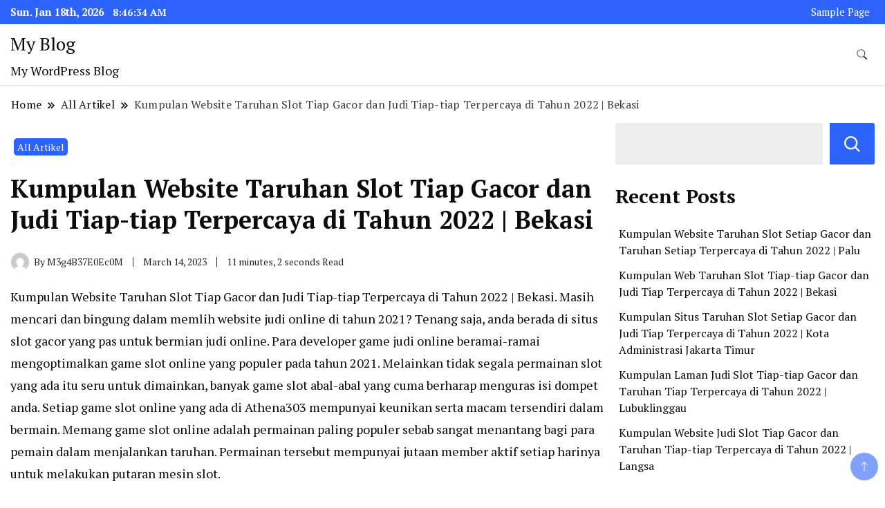

--- FILE ---
content_type: text/html; charset=UTF-8
request_url: https://pbn8.megagaming303.net/2023/03/14/kumpulan-website-taruhan-slot-tiap-gacor-dan-judi-tiap-tiap-terpercaya-di-tahun-2022-bekasi/
body_size: 29354
content:
		<!DOCTYPE html>
		<html lang="en-US">
		<head itemscope itemtype="https://schema.org/WebSite">
		<meta charset="UTF-8">
		<meta name="viewport" content="width=device-width, initial-scale=1">
		<link rel="profile" href="https://gmpg.org/xfn/11">
		<meta name='robots' content='index, follow, max-image-preview:large, max-snippet:-1, max-video-preview:-1' />

	<!-- This site is optimized with the Yoast SEO plugin v20.8 - https://yoast.com/wordpress/plugins/seo/ -->
	<title>Kumpulan Website Taruhan Slot Tiap Gacor dan Judi Tiap-tiap Terpercaya di Tahun 2022 | Bekasi</title>
	<meta name="description" content="Kumpulan Website Taruhan Slot Tiap Gacor dan Judi Tiap-tiap Terpercaya di Tahun 2022 | Bekasi - Athena303 sebagai web judi slot online paling populer" />
	<link rel="canonical" href="https://pbn8.megagaming303.net/2023/03/14/kumpulan-website-taruhan-slot-tiap-gacor-dan-judi-tiap-tiap-terpercaya-di-tahun-2022-bekasi/" />
	<meta property="og:locale" content="en_US" />
	<meta property="og:type" content="article" />
	<meta property="og:title" content="Kumpulan Website Taruhan Slot Tiap Gacor dan Judi Tiap-tiap Terpercaya di Tahun 2022 | Bekasi" />
	<meta property="og:description" content="Kumpulan Website Taruhan Slot Tiap Gacor dan Judi Tiap-tiap Terpercaya di Tahun 2022 | Bekasi - Athena303 sebagai web judi slot online paling populer" />
	<meta property="og:url" content="https://pbn8.megagaming303.net/2023/03/14/kumpulan-website-taruhan-slot-tiap-gacor-dan-judi-tiap-tiap-terpercaya-di-tahun-2022-bekasi/" />
	<meta property="og:site_name" content="My Blog" />
	<meta property="article:published_time" content="2023-03-14T14:28:55+00:00" />
	<meta name="author" content="M3g4B37E0Ec0M" />
	<meta name="twitter:card" content="summary_large_image" />
	<meta name="twitter:label1" content="Written by" />
	<meta name="twitter:data1" content="M3g4B37E0Ec0M" />
	<meta name="twitter:label2" content="Est. reading time" />
	<meta name="twitter:data2" content="11 minutes" />
	<script type="application/ld+json" class="yoast-schema-graph">{"@context":"https://schema.org","@graph":[{"@type":"WebPage","@id":"https://pbn8.megagaming303.net/2023/03/14/kumpulan-website-taruhan-slot-tiap-gacor-dan-judi-tiap-tiap-terpercaya-di-tahun-2022-bekasi/","url":"https://pbn8.megagaming303.net/2023/03/14/kumpulan-website-taruhan-slot-tiap-gacor-dan-judi-tiap-tiap-terpercaya-di-tahun-2022-bekasi/","name":"Kumpulan Website Taruhan Slot Tiap Gacor dan Judi Tiap-tiap Terpercaya di Tahun 2022 | Bekasi","isPartOf":{"@id":"https://pbn8.megagaming303.net/#website"},"datePublished":"2023-03-14T14:28:55+00:00","dateModified":"2023-03-14T14:28:55+00:00","author":{"@id":"https://pbn8.megagaming303.net/#/schema/person/456f9a2eb321f9845bbe2d9b4616fe72"},"description":"Kumpulan Website Taruhan Slot Tiap Gacor dan Judi Tiap-tiap Terpercaya di Tahun 2022 | Bekasi - Athena303 sebagai web judi slot online paling populer","breadcrumb":{"@id":"https://pbn8.megagaming303.net/2023/03/14/kumpulan-website-taruhan-slot-tiap-gacor-dan-judi-tiap-tiap-terpercaya-di-tahun-2022-bekasi/#breadcrumb"},"inLanguage":"en-US","potentialAction":[{"@type":"ReadAction","target":["https://pbn8.megagaming303.net/2023/03/14/kumpulan-website-taruhan-slot-tiap-gacor-dan-judi-tiap-tiap-terpercaya-di-tahun-2022-bekasi/"]}]},{"@type":"BreadcrumbList","@id":"https://pbn8.megagaming303.net/2023/03/14/kumpulan-website-taruhan-slot-tiap-gacor-dan-judi-tiap-tiap-terpercaya-di-tahun-2022-bekasi/#breadcrumb","itemListElement":[{"@type":"ListItem","position":1,"name":"Home","item":"https://pbn8.megagaming303.net/"},{"@type":"ListItem","position":2,"name":"Kumpulan Website Taruhan Slot Tiap Gacor dan Judi Tiap-tiap Terpercaya di Tahun 2022 | Bekasi"}]},{"@type":"WebSite","@id":"https://pbn8.megagaming303.net/#website","url":"https://pbn8.megagaming303.net/","name":"My Blog","description":"My WordPress Blog","potentialAction":[{"@type":"SearchAction","target":{"@type":"EntryPoint","urlTemplate":"https://pbn8.megagaming303.net/?s={search_term_string}"},"query-input":"required name=search_term_string"}],"inLanguage":"en-US"},{"@type":"Person","@id":"https://pbn8.megagaming303.net/#/schema/person/456f9a2eb321f9845bbe2d9b4616fe72","name":"M3g4B37E0Ec0M","image":{"@type":"ImageObject","inLanguage":"en-US","@id":"https://pbn8.megagaming303.net/#/schema/person/image/","url":"https://secure.gravatar.com/avatar/10b469e55b55e4eb6e528d0b8ca2d1f3f5c1e3b4ef202d1821de82e74d1941d9?s=96&d=mm&r=g","contentUrl":"https://secure.gravatar.com/avatar/10b469e55b55e4eb6e528d0b8ca2d1f3f5c1e3b4ef202d1821de82e74d1941d9?s=96&d=mm&r=g","caption":"M3g4B37E0Ec0M"},"sameAs":["https://pbn8.megagaming303.net"],"url":"https://pbn8.megagaming303.net/author/m3g4b37e0ec0m/"}]}</script>
	<!-- / Yoast SEO plugin. -->


<link rel='dns-prefetch' href='//fonts.googleapis.com' />
<link rel="alternate" type="application/rss+xml" title="My Blog &raquo; Feed" href="https://pbn8.megagaming303.net/feed/" />
<link rel="alternate" type="application/rss+xml" title="My Blog &raquo; Comments Feed" href="https://pbn8.megagaming303.net/comments/feed/" />
<link rel="alternate" type="application/rss+xml" title="My Blog &raquo; Kumpulan Website Taruhan Slot Tiap Gacor dan Judi Tiap-tiap Terpercaya di Tahun 2022 | Bekasi Comments Feed" href="https://pbn8.megagaming303.net/2023/03/14/kumpulan-website-taruhan-slot-tiap-gacor-dan-judi-tiap-tiap-terpercaya-di-tahun-2022-bekasi/feed/" />
<link rel="alternate" title="oEmbed (JSON)" type="application/json+oembed" href="https://pbn8.megagaming303.net/wp-json/oembed/1.0/embed?url=https%3A%2F%2Fpbn8.megagaming303.net%2F2023%2F03%2F14%2Fkumpulan-website-taruhan-slot-tiap-gacor-dan-judi-tiap-tiap-terpercaya-di-tahun-2022-bekasi%2F" />
<link rel="alternate" title="oEmbed (XML)" type="text/xml+oembed" href="https://pbn8.megagaming303.net/wp-json/oembed/1.0/embed?url=https%3A%2F%2Fpbn8.megagaming303.net%2F2023%2F03%2F14%2Fkumpulan-website-taruhan-slot-tiap-gacor-dan-judi-tiap-tiap-terpercaya-di-tahun-2022-bekasi%2F&#038;format=xml" />
<style id='wp-img-auto-sizes-contain-inline-css'>
img:is([sizes=auto i],[sizes^="auto," i]){contain-intrinsic-size:3000px 1500px}
/*# sourceURL=wp-img-auto-sizes-contain-inline-css */
</style>
<style id='wp-emoji-styles-inline-css'>

	img.wp-smiley, img.emoji {
		display: inline !important;
		border: none !important;
		box-shadow: none !important;
		height: 1em !important;
		width: 1em !important;
		margin: 0 0.07em !important;
		vertical-align: -0.1em !important;
		background: none !important;
		padding: 0 !important;
	}
/*# sourceURL=wp-emoji-styles-inline-css */
</style>
<style id='wp-block-library-inline-css'>
:root{--wp-block-synced-color:#7a00df;--wp-block-synced-color--rgb:122,0,223;--wp-bound-block-color:var(--wp-block-synced-color);--wp-editor-canvas-background:#ddd;--wp-admin-theme-color:#007cba;--wp-admin-theme-color--rgb:0,124,186;--wp-admin-theme-color-darker-10:#006ba1;--wp-admin-theme-color-darker-10--rgb:0,107,160.5;--wp-admin-theme-color-darker-20:#005a87;--wp-admin-theme-color-darker-20--rgb:0,90,135;--wp-admin-border-width-focus:2px}@media (min-resolution:192dpi){:root{--wp-admin-border-width-focus:1.5px}}.wp-element-button{cursor:pointer}:root .has-very-light-gray-background-color{background-color:#eee}:root .has-very-dark-gray-background-color{background-color:#313131}:root .has-very-light-gray-color{color:#eee}:root .has-very-dark-gray-color{color:#313131}:root .has-vivid-green-cyan-to-vivid-cyan-blue-gradient-background{background:linear-gradient(135deg,#00d084,#0693e3)}:root .has-purple-crush-gradient-background{background:linear-gradient(135deg,#34e2e4,#4721fb 50%,#ab1dfe)}:root .has-hazy-dawn-gradient-background{background:linear-gradient(135deg,#faaca8,#dad0ec)}:root .has-subdued-olive-gradient-background{background:linear-gradient(135deg,#fafae1,#67a671)}:root .has-atomic-cream-gradient-background{background:linear-gradient(135deg,#fdd79a,#004a59)}:root .has-nightshade-gradient-background{background:linear-gradient(135deg,#330968,#31cdcf)}:root .has-midnight-gradient-background{background:linear-gradient(135deg,#020381,#2874fc)}:root{--wp--preset--font-size--normal:16px;--wp--preset--font-size--huge:42px}.has-regular-font-size{font-size:1em}.has-larger-font-size{font-size:2.625em}.has-normal-font-size{font-size:var(--wp--preset--font-size--normal)}.has-huge-font-size{font-size:var(--wp--preset--font-size--huge)}.has-text-align-center{text-align:center}.has-text-align-left{text-align:left}.has-text-align-right{text-align:right}.has-fit-text{white-space:nowrap!important}#end-resizable-editor-section{display:none}.aligncenter{clear:both}.items-justified-left{justify-content:flex-start}.items-justified-center{justify-content:center}.items-justified-right{justify-content:flex-end}.items-justified-space-between{justify-content:space-between}.screen-reader-text{border:0;clip-path:inset(50%);height:1px;margin:-1px;overflow:hidden;padding:0;position:absolute;width:1px;word-wrap:normal!important}.screen-reader-text:focus{background-color:#ddd;clip-path:none;color:#444;display:block;font-size:1em;height:auto;left:5px;line-height:normal;padding:15px 23px 14px;text-decoration:none;top:5px;width:auto;z-index:100000}html :where(.has-border-color){border-style:solid}html :where([style*=border-top-color]){border-top-style:solid}html :where([style*=border-right-color]){border-right-style:solid}html :where([style*=border-bottom-color]){border-bottom-style:solid}html :where([style*=border-left-color]){border-left-style:solid}html :where([style*=border-width]){border-style:solid}html :where([style*=border-top-width]){border-top-style:solid}html :where([style*=border-right-width]){border-right-style:solid}html :where([style*=border-bottom-width]){border-bottom-style:solid}html :where([style*=border-left-width]){border-left-style:solid}html :where(img[class*=wp-image-]){height:auto;max-width:100%}:where(figure){margin:0 0 1em}html :where(.is-position-sticky){--wp-admin--admin-bar--position-offset:var(--wp-admin--admin-bar--height,0px)}@media screen and (max-width:600px){html :where(.is-position-sticky){--wp-admin--admin-bar--position-offset:0px}}

/*# sourceURL=wp-block-library-inline-css */
</style><style id='wp-block-archives-inline-css'>
.wp-block-archives{box-sizing:border-box}.wp-block-archives-dropdown label{display:block}
/*# sourceURL=https://pbn8.megagaming303.net/wp-includes/blocks/archives/style.min.css */
</style>
<style id='wp-block-categories-inline-css'>
.wp-block-categories{box-sizing:border-box}.wp-block-categories.alignleft{margin-right:2em}.wp-block-categories.alignright{margin-left:2em}.wp-block-categories.wp-block-categories-dropdown.aligncenter{text-align:center}.wp-block-categories .wp-block-categories__label{display:block;width:100%}
/*# sourceURL=https://pbn8.megagaming303.net/wp-includes/blocks/categories/style.min.css */
</style>
<style id='wp-block-heading-inline-css'>
h1:where(.wp-block-heading).has-background,h2:where(.wp-block-heading).has-background,h3:where(.wp-block-heading).has-background,h4:where(.wp-block-heading).has-background,h5:where(.wp-block-heading).has-background,h6:where(.wp-block-heading).has-background{padding:1.25em 2.375em}h1.has-text-align-left[style*=writing-mode]:where([style*=vertical-lr]),h1.has-text-align-right[style*=writing-mode]:where([style*=vertical-rl]),h2.has-text-align-left[style*=writing-mode]:where([style*=vertical-lr]),h2.has-text-align-right[style*=writing-mode]:where([style*=vertical-rl]),h3.has-text-align-left[style*=writing-mode]:where([style*=vertical-lr]),h3.has-text-align-right[style*=writing-mode]:where([style*=vertical-rl]),h4.has-text-align-left[style*=writing-mode]:where([style*=vertical-lr]),h4.has-text-align-right[style*=writing-mode]:where([style*=vertical-rl]),h5.has-text-align-left[style*=writing-mode]:where([style*=vertical-lr]),h5.has-text-align-right[style*=writing-mode]:where([style*=vertical-rl]),h6.has-text-align-left[style*=writing-mode]:where([style*=vertical-lr]),h6.has-text-align-right[style*=writing-mode]:where([style*=vertical-rl]){rotate:180deg}
/*# sourceURL=https://pbn8.megagaming303.net/wp-includes/blocks/heading/style.min.css */
</style>
<style id='wp-block-latest-comments-inline-css'>
ol.wp-block-latest-comments{box-sizing:border-box;margin-left:0}:where(.wp-block-latest-comments:not([style*=line-height] .wp-block-latest-comments__comment)){line-height:1.1}:where(.wp-block-latest-comments:not([style*=line-height] .wp-block-latest-comments__comment-excerpt p)){line-height:1.8}.has-dates :where(.wp-block-latest-comments:not([style*=line-height])),.has-excerpts :where(.wp-block-latest-comments:not([style*=line-height])){line-height:1.5}.wp-block-latest-comments .wp-block-latest-comments{padding-left:0}.wp-block-latest-comments__comment{list-style:none;margin-bottom:1em}.has-avatars .wp-block-latest-comments__comment{list-style:none;min-height:2.25em}.has-avatars .wp-block-latest-comments__comment .wp-block-latest-comments__comment-excerpt,.has-avatars .wp-block-latest-comments__comment .wp-block-latest-comments__comment-meta{margin-left:3.25em}.wp-block-latest-comments__comment-excerpt p{font-size:.875em;margin:.36em 0 1.4em}.wp-block-latest-comments__comment-date{display:block;font-size:.75em}.wp-block-latest-comments .avatar,.wp-block-latest-comments__comment-avatar{border-radius:1.5em;display:block;float:left;height:2.5em;margin-right:.75em;width:2.5em}.wp-block-latest-comments[class*=-font-size] a,.wp-block-latest-comments[style*=font-size] a{font-size:inherit}
/*# sourceURL=https://pbn8.megagaming303.net/wp-includes/blocks/latest-comments/style.min.css */
</style>
<style id='wp-block-latest-posts-inline-css'>
.wp-block-latest-posts{box-sizing:border-box}.wp-block-latest-posts.alignleft{margin-right:2em}.wp-block-latest-posts.alignright{margin-left:2em}.wp-block-latest-posts.wp-block-latest-posts__list{list-style:none}.wp-block-latest-posts.wp-block-latest-posts__list li{clear:both;overflow-wrap:break-word}.wp-block-latest-posts.is-grid{display:flex;flex-wrap:wrap}.wp-block-latest-posts.is-grid li{margin:0 1.25em 1.25em 0;width:100%}@media (min-width:600px){.wp-block-latest-posts.columns-2 li{width:calc(50% - .625em)}.wp-block-latest-posts.columns-2 li:nth-child(2n){margin-right:0}.wp-block-latest-posts.columns-3 li{width:calc(33.33333% - .83333em)}.wp-block-latest-posts.columns-3 li:nth-child(3n){margin-right:0}.wp-block-latest-posts.columns-4 li{width:calc(25% - .9375em)}.wp-block-latest-posts.columns-4 li:nth-child(4n){margin-right:0}.wp-block-latest-posts.columns-5 li{width:calc(20% - 1em)}.wp-block-latest-posts.columns-5 li:nth-child(5n){margin-right:0}.wp-block-latest-posts.columns-6 li{width:calc(16.66667% - 1.04167em)}.wp-block-latest-posts.columns-6 li:nth-child(6n){margin-right:0}}:root :where(.wp-block-latest-posts.is-grid){padding:0}:root :where(.wp-block-latest-posts.wp-block-latest-posts__list){padding-left:0}.wp-block-latest-posts__post-author,.wp-block-latest-posts__post-date{display:block;font-size:.8125em}.wp-block-latest-posts__post-excerpt,.wp-block-latest-posts__post-full-content{margin-bottom:1em;margin-top:.5em}.wp-block-latest-posts__featured-image a{display:inline-block}.wp-block-latest-posts__featured-image img{height:auto;max-width:100%;width:auto}.wp-block-latest-posts__featured-image.alignleft{float:left;margin-right:1em}.wp-block-latest-posts__featured-image.alignright{float:right;margin-left:1em}.wp-block-latest-posts__featured-image.aligncenter{margin-bottom:1em;text-align:center}
/*# sourceURL=https://pbn8.megagaming303.net/wp-includes/blocks/latest-posts/style.min.css */
</style>
<style id='wp-block-search-inline-css'>
.wp-block-search__button{margin-left:10px;word-break:normal}.wp-block-search__button.has-icon{line-height:0}.wp-block-search__button svg{height:1.25em;min-height:24px;min-width:24px;width:1.25em;fill:currentColor;vertical-align:text-bottom}:where(.wp-block-search__button){border:1px solid #ccc;padding:6px 10px}.wp-block-search__inside-wrapper{display:flex;flex:auto;flex-wrap:nowrap;max-width:100%}.wp-block-search__label{width:100%}.wp-block-search.wp-block-search__button-only .wp-block-search__button{box-sizing:border-box;display:flex;flex-shrink:0;justify-content:center;margin-left:0;max-width:100%}.wp-block-search.wp-block-search__button-only .wp-block-search__inside-wrapper{min-width:0!important;transition-property:width}.wp-block-search.wp-block-search__button-only .wp-block-search__input{flex-basis:100%;transition-duration:.3s}.wp-block-search.wp-block-search__button-only.wp-block-search__searchfield-hidden,.wp-block-search.wp-block-search__button-only.wp-block-search__searchfield-hidden .wp-block-search__inside-wrapper{overflow:hidden}.wp-block-search.wp-block-search__button-only.wp-block-search__searchfield-hidden .wp-block-search__input{border-left-width:0!important;border-right-width:0!important;flex-basis:0;flex-grow:0;margin:0;min-width:0!important;padding-left:0!important;padding-right:0!important;width:0!important}:where(.wp-block-search__input){appearance:none;border:1px solid #949494;flex-grow:1;font-family:inherit;font-size:inherit;font-style:inherit;font-weight:inherit;letter-spacing:inherit;line-height:inherit;margin-left:0;margin-right:0;min-width:3rem;padding:8px;text-decoration:unset!important;text-transform:inherit}:where(.wp-block-search__button-inside .wp-block-search__inside-wrapper){background-color:#fff;border:1px solid #949494;box-sizing:border-box;padding:4px}:where(.wp-block-search__button-inside .wp-block-search__inside-wrapper) .wp-block-search__input{border:none;border-radius:0;padding:0 4px}:where(.wp-block-search__button-inside .wp-block-search__inside-wrapper) .wp-block-search__input:focus{outline:none}:where(.wp-block-search__button-inside .wp-block-search__inside-wrapper) :where(.wp-block-search__button){padding:4px 8px}.wp-block-search.aligncenter .wp-block-search__inside-wrapper{margin:auto}.wp-block[data-align=right] .wp-block-search.wp-block-search__button-only .wp-block-search__inside-wrapper{float:right}
/*# sourceURL=https://pbn8.megagaming303.net/wp-includes/blocks/search/style.min.css */
</style>
<style id='wp-block-group-inline-css'>
.wp-block-group{box-sizing:border-box}:where(.wp-block-group.wp-block-group-is-layout-constrained){position:relative}
/*# sourceURL=https://pbn8.megagaming303.net/wp-includes/blocks/group/style.min.css */
</style>
<style id='global-styles-inline-css'>
:root{--wp--preset--aspect-ratio--square: 1;--wp--preset--aspect-ratio--4-3: 4/3;--wp--preset--aspect-ratio--3-4: 3/4;--wp--preset--aspect-ratio--3-2: 3/2;--wp--preset--aspect-ratio--2-3: 2/3;--wp--preset--aspect-ratio--16-9: 16/9;--wp--preset--aspect-ratio--9-16: 9/16;--wp--preset--color--black: #000000;--wp--preset--color--cyan-bluish-gray: #abb8c3;--wp--preset--color--white: #ffffff;--wp--preset--color--pale-pink: #f78da7;--wp--preset--color--vivid-red: #cf2e2e;--wp--preset--color--luminous-vivid-orange: #ff6900;--wp--preset--color--luminous-vivid-amber: #fcb900;--wp--preset--color--light-green-cyan: #7bdcb5;--wp--preset--color--vivid-green-cyan: #00d084;--wp--preset--color--pale-cyan-blue: #8ed1fc;--wp--preset--color--vivid-cyan-blue: #0693e3;--wp--preset--color--vivid-purple: #9b51e0;--wp--preset--gradient--vivid-cyan-blue-to-vivid-purple: linear-gradient(135deg,rgb(6,147,227) 0%,rgb(155,81,224) 100%);--wp--preset--gradient--light-green-cyan-to-vivid-green-cyan: linear-gradient(135deg,rgb(122,220,180) 0%,rgb(0,208,130) 100%);--wp--preset--gradient--luminous-vivid-amber-to-luminous-vivid-orange: linear-gradient(135deg,rgb(252,185,0) 0%,rgb(255,105,0) 100%);--wp--preset--gradient--luminous-vivid-orange-to-vivid-red: linear-gradient(135deg,rgb(255,105,0) 0%,rgb(207,46,46) 100%);--wp--preset--gradient--very-light-gray-to-cyan-bluish-gray: linear-gradient(135deg,rgb(238,238,238) 0%,rgb(169,184,195) 100%);--wp--preset--gradient--cool-to-warm-spectrum: linear-gradient(135deg,rgb(74,234,220) 0%,rgb(151,120,209) 20%,rgb(207,42,186) 40%,rgb(238,44,130) 60%,rgb(251,105,98) 80%,rgb(254,248,76) 100%);--wp--preset--gradient--blush-light-purple: linear-gradient(135deg,rgb(255,206,236) 0%,rgb(152,150,240) 100%);--wp--preset--gradient--blush-bordeaux: linear-gradient(135deg,rgb(254,205,165) 0%,rgb(254,45,45) 50%,rgb(107,0,62) 100%);--wp--preset--gradient--luminous-dusk: linear-gradient(135deg,rgb(255,203,112) 0%,rgb(199,81,192) 50%,rgb(65,88,208) 100%);--wp--preset--gradient--pale-ocean: linear-gradient(135deg,rgb(255,245,203) 0%,rgb(182,227,212) 50%,rgb(51,167,181) 100%);--wp--preset--gradient--electric-grass: linear-gradient(135deg,rgb(202,248,128) 0%,rgb(113,206,126) 100%);--wp--preset--gradient--midnight: linear-gradient(135deg,rgb(2,3,129) 0%,rgb(40,116,252) 100%);--wp--preset--font-size--small: 13px;--wp--preset--font-size--medium: 20px;--wp--preset--font-size--large: 36px;--wp--preset--font-size--x-large: 42px;--wp--preset--spacing--20: 0.44rem;--wp--preset--spacing--30: 0.67rem;--wp--preset--spacing--40: 1rem;--wp--preset--spacing--50: 1.5rem;--wp--preset--spacing--60: 2.25rem;--wp--preset--spacing--70: 3.38rem;--wp--preset--spacing--80: 5.06rem;--wp--preset--shadow--natural: 6px 6px 9px rgba(0, 0, 0, 0.2);--wp--preset--shadow--deep: 12px 12px 50px rgba(0, 0, 0, 0.4);--wp--preset--shadow--sharp: 6px 6px 0px rgba(0, 0, 0, 0.2);--wp--preset--shadow--outlined: 6px 6px 0px -3px rgb(255, 255, 255), 6px 6px rgb(0, 0, 0);--wp--preset--shadow--crisp: 6px 6px 0px rgb(0, 0, 0);}:where(.is-layout-flex){gap: 0.5em;}:where(.is-layout-grid){gap: 0.5em;}body .is-layout-flex{display: flex;}.is-layout-flex{flex-wrap: wrap;align-items: center;}.is-layout-flex > :is(*, div){margin: 0;}body .is-layout-grid{display: grid;}.is-layout-grid > :is(*, div){margin: 0;}:where(.wp-block-columns.is-layout-flex){gap: 2em;}:where(.wp-block-columns.is-layout-grid){gap: 2em;}:where(.wp-block-post-template.is-layout-flex){gap: 1.25em;}:where(.wp-block-post-template.is-layout-grid){gap: 1.25em;}.has-black-color{color: var(--wp--preset--color--black) !important;}.has-cyan-bluish-gray-color{color: var(--wp--preset--color--cyan-bluish-gray) !important;}.has-white-color{color: var(--wp--preset--color--white) !important;}.has-pale-pink-color{color: var(--wp--preset--color--pale-pink) !important;}.has-vivid-red-color{color: var(--wp--preset--color--vivid-red) !important;}.has-luminous-vivid-orange-color{color: var(--wp--preset--color--luminous-vivid-orange) !important;}.has-luminous-vivid-amber-color{color: var(--wp--preset--color--luminous-vivid-amber) !important;}.has-light-green-cyan-color{color: var(--wp--preset--color--light-green-cyan) !important;}.has-vivid-green-cyan-color{color: var(--wp--preset--color--vivid-green-cyan) !important;}.has-pale-cyan-blue-color{color: var(--wp--preset--color--pale-cyan-blue) !important;}.has-vivid-cyan-blue-color{color: var(--wp--preset--color--vivid-cyan-blue) !important;}.has-vivid-purple-color{color: var(--wp--preset--color--vivid-purple) !important;}.has-black-background-color{background-color: var(--wp--preset--color--black) !important;}.has-cyan-bluish-gray-background-color{background-color: var(--wp--preset--color--cyan-bluish-gray) !important;}.has-white-background-color{background-color: var(--wp--preset--color--white) !important;}.has-pale-pink-background-color{background-color: var(--wp--preset--color--pale-pink) !important;}.has-vivid-red-background-color{background-color: var(--wp--preset--color--vivid-red) !important;}.has-luminous-vivid-orange-background-color{background-color: var(--wp--preset--color--luminous-vivid-orange) !important;}.has-luminous-vivid-amber-background-color{background-color: var(--wp--preset--color--luminous-vivid-amber) !important;}.has-light-green-cyan-background-color{background-color: var(--wp--preset--color--light-green-cyan) !important;}.has-vivid-green-cyan-background-color{background-color: var(--wp--preset--color--vivid-green-cyan) !important;}.has-pale-cyan-blue-background-color{background-color: var(--wp--preset--color--pale-cyan-blue) !important;}.has-vivid-cyan-blue-background-color{background-color: var(--wp--preset--color--vivid-cyan-blue) !important;}.has-vivid-purple-background-color{background-color: var(--wp--preset--color--vivid-purple) !important;}.has-black-border-color{border-color: var(--wp--preset--color--black) !important;}.has-cyan-bluish-gray-border-color{border-color: var(--wp--preset--color--cyan-bluish-gray) !important;}.has-white-border-color{border-color: var(--wp--preset--color--white) !important;}.has-pale-pink-border-color{border-color: var(--wp--preset--color--pale-pink) !important;}.has-vivid-red-border-color{border-color: var(--wp--preset--color--vivid-red) !important;}.has-luminous-vivid-orange-border-color{border-color: var(--wp--preset--color--luminous-vivid-orange) !important;}.has-luminous-vivid-amber-border-color{border-color: var(--wp--preset--color--luminous-vivid-amber) !important;}.has-light-green-cyan-border-color{border-color: var(--wp--preset--color--light-green-cyan) !important;}.has-vivid-green-cyan-border-color{border-color: var(--wp--preset--color--vivid-green-cyan) !important;}.has-pale-cyan-blue-border-color{border-color: var(--wp--preset--color--pale-cyan-blue) !important;}.has-vivid-cyan-blue-border-color{border-color: var(--wp--preset--color--vivid-cyan-blue) !important;}.has-vivid-purple-border-color{border-color: var(--wp--preset--color--vivid-purple) !important;}.has-vivid-cyan-blue-to-vivid-purple-gradient-background{background: var(--wp--preset--gradient--vivid-cyan-blue-to-vivid-purple) !important;}.has-light-green-cyan-to-vivid-green-cyan-gradient-background{background: var(--wp--preset--gradient--light-green-cyan-to-vivid-green-cyan) !important;}.has-luminous-vivid-amber-to-luminous-vivid-orange-gradient-background{background: var(--wp--preset--gradient--luminous-vivid-amber-to-luminous-vivid-orange) !important;}.has-luminous-vivid-orange-to-vivid-red-gradient-background{background: var(--wp--preset--gradient--luminous-vivid-orange-to-vivid-red) !important;}.has-very-light-gray-to-cyan-bluish-gray-gradient-background{background: var(--wp--preset--gradient--very-light-gray-to-cyan-bluish-gray) !important;}.has-cool-to-warm-spectrum-gradient-background{background: var(--wp--preset--gradient--cool-to-warm-spectrum) !important;}.has-blush-light-purple-gradient-background{background: var(--wp--preset--gradient--blush-light-purple) !important;}.has-blush-bordeaux-gradient-background{background: var(--wp--preset--gradient--blush-bordeaux) !important;}.has-luminous-dusk-gradient-background{background: var(--wp--preset--gradient--luminous-dusk) !important;}.has-pale-ocean-gradient-background{background: var(--wp--preset--gradient--pale-ocean) !important;}.has-electric-grass-gradient-background{background: var(--wp--preset--gradient--electric-grass) !important;}.has-midnight-gradient-background{background: var(--wp--preset--gradient--midnight) !important;}.has-small-font-size{font-size: var(--wp--preset--font-size--small) !important;}.has-medium-font-size{font-size: var(--wp--preset--font-size--medium) !important;}.has-large-font-size{font-size: var(--wp--preset--font-size--large) !important;}.has-x-large-font-size{font-size: var(--wp--preset--font-size--x-large) !important;}
/*# sourceURL=global-styles-inline-css */
</style>

<style id='classic-theme-styles-inline-css'>
/*! This file is auto-generated */
.wp-block-button__link{color:#fff;background-color:#32373c;border-radius:9999px;box-shadow:none;text-decoration:none;padding:calc(.667em + 2px) calc(1.333em + 2px);font-size:1.125em}.wp-block-file__button{background:#32373c;color:#fff;text-decoration:none}
/*# sourceURL=/wp-includes/css/classic-themes.min.css */
</style>
<link rel='stylesheet' id='news-blog-google-fonts-css' href='https://fonts.googleapis.com/css?family=PT+Serif%3A300%2C300i%2C400%2C400i%2C700%2C700i%7CNunito+Sans%3A300%2C300i%2C400%2C400i%2C500%2C500i%2C600%2C600i&#038;subset=latin%2Clatin-ext' media='all' />
<link rel='stylesheet' id='news-blog-bootstrap-css' href='https://pbn8.megagaming303.net/wp-content/themes/news-blog/css/bootstrap.css?ver=6.9' media='all' />
<link rel='stylesheet' id='news-blog-style-css' href='https://pbn8.megagaming303.net/wp-content/themes/news-blog/style.css?ver=6.9' media='all' />
<script src="https://pbn8.megagaming303.net/wp-includes/js/jquery/jquery.min.js?ver=3.7.1" id="jquery-core-js"></script>
<script src="https://pbn8.megagaming303.net/wp-includes/js/jquery/jquery-migrate.min.js?ver=3.4.1" id="jquery-migrate-js"></script>
<script src="https://pbn8.megagaming303.net/wp-content/themes/news-blog/js/bootstrap.js?ver=6.9" id="news-blog-bootstrap-js"></script>
<script src="https://pbn8.megagaming303.net/wp-content/themes/news-blog/js/jquery.marquee.js?ver=6.9" id="news-blog--marquee-js"></script>
<link rel="https://api.w.org/" href="https://pbn8.megagaming303.net/wp-json/" /><link rel="alternate" title="JSON" type="application/json" href="https://pbn8.megagaming303.net/wp-json/wp/v2/posts/346563" /><link rel="EditURI" type="application/rsd+xml" title="RSD" href="https://pbn8.megagaming303.net/xmlrpc.php?rsd" />
<meta name="generator" content="WordPress 6.9" />
<link rel='shortlink' href='https://pbn8.megagaming303.net/?p=346563' />
	<style type="text/css" id="custom-theme-colors" >
        :root {
            --gbl-primary-color: #2c63fd ;
            --gbl-secondary-color: #32B9A5 ;
            --gbl-primary-font: PT Serif, Serif ;
            --gbl-secondary-font: Nunito Sans, Sans Serif ;
            --logo-width: 130 ;
            --header-text-color: ##000000 ;            
            --footer-color: #000 ;
            --footer-text-color: #eee ;
            --content-width: 1280px ;
            --woo-bar-color: #fff ;  
            --woo-bar-bg-color: #2c63fd ;
            --menu-text-color: #fff ;  
            --menu-bg-color: #0065d8 ;  
            --text-color: #0c0c0c ;
            --topbar-bg-color: #2c63fd ;
            --topbar-text-color: #fff ;
            --e-global-color-primary: #2c63fd ;
            
        }
        .site-branding img.custom-logo {
            max-width:130px ;    
        }
        @media (min-width: 1024px) {
            #masthead {
                background-image:url('');
                background-size: cover;
                background-position: center center;
            }
        }
        body.custom-background-image .site, 
        body.custom-background-color .site,
        .mobile-navigation {
            background-color: #ffffff;
        }
        .site-footer {
            background:url("") ;
            background-repeat: no-repeat;
            background-size: cover;
            background-position: center center;
        }
        
        .site-footer .footer-overlay {
            background-color:#000;
        }
                
	</style>
<link rel="pingback" href="https://pbn8.megagaming303.net/xmlrpc.php"></head>

<body class="wp-singular post-template-default single single-post postid-346563 single-format-standard wp-theme-news-blog rightsidebar" itemscope itemtype="https://schema.org/WebPage">
    
		<div id="page" class="site">
			<a class="skip-link screen-reader-text" href="#primary">Skip to content</a>
		    
		<header id="masthead" class="site-header style-one 
        "
        itemscope itemtype="https://schema.org/WPHeader">
            
                        
            <div class="top-bar-menu">
                <div class="container">
                    <div class="left-menu">
                                    
                                              <span class="header-date-time">
                          <li><span class="header-date">Sun. Jan 18th, 2026                           </span>
                          <span id="time" class="time"></span>
                          </li>
                          </span>                         
                                                
                    </div>
                    
                    <div class="right-menu">
                    <div class="menu"><ul>
<li class="page_item page-item-2"><a href="https://pbn8.megagaming303.net/sample-page/">Sample Page</a></li>
</ul></div>
                    </div>
                    
                </div>
            </div>
            
             
                         
			<div class=" main-menu-wrap ">
                <div class="container">
				<div class="header-wrapper">
					        <div class="site-branding" itemscope itemtype="https://schema.org/Organization">
            <div class="site-title-logo">                <p class="site-title" itemprop="name"><a href="https://pbn8.megagaming303.net/" rel="home" itemprop="url">My Blog</a></p>
                                <p class="site-description" itemprop="description">My WordPress Blog</p>
                        </div>
        </div><!-- .site-branding -->
        					<div class="nav-wrap">
                        						<div class="header-left">
													</div>
						<div class="header-right">
								<div class="header-search">
		<button class="header-search-icon" aria-label="search form toggle" data-toggle-target=".search-modal" data-toggle-body-class="showing-search-modal" data-set-focus=".search-modal .search-field" aria-expanded="false">
			<svg xmlns="http://www.w3.org/2000/svg" width="16.197" height="16.546"
                viewBox="0 0 16.197 16.546" aria-label="Search Icon">
                <path id="icons8-search"
                    d="M9.939,3a5.939,5.939,0,1,0,3.472,10.754l4.6,4.585.983-.983L14.448,12.8A5.939,5.939,0,0,0,9.939,3Zm0,.7A5.24,5.24,0,1,1,4.7,8.939,5.235,5.235,0,0,1,9.939,3.7Z"
                    transform="translate(-3.5 -2.5) "
                    stroke-width="2"  />
            </svg>
		</button>
		<div class="header-search-form search-modal cover-modal" data-modal-target-string=".search-modal">
			<div class="header-search-inner-wrap">'
				<form role="search" method="get" class="search-form" action="https://pbn8.megagaming303.net/">
				<label>
					<span class="screen-reader-text">Search for:</span>
					<input type="search" class="search-field" placeholder="Search &hellip;" value="" name="s" />
				</label>
				<input type="submit" class="search-submit" value="Search" />
			</form>				<button aria-label="search form close" class="close" data-toggle-target=".search-modal" data-toggle-body-class="showing-search-modal" data-set-focus=".search-modal .search-field" aria-expanded="false"></button>
			</div>
		</div>
	</div><!-- .header-seearch -->
						</div>
                                                
					</div><!-- #site-navigation -->
				</div>
                </div>
			</div>
            
                <div class="mobile-header">
        <div class="header-main">
            <div class="container">
                <div class="mob-nav-site-branding-wrap">
                    <div class="header-center">
                                <div class="site-branding" itemscope itemtype="https://schema.org/Organization">
            <div class="site-title-logo">                <p class="site-title" itemprop="name"><a href="https://pbn8.megagaming303.net/" rel="home" itemprop="url">My Blog</a></p>
                                <p class="site-description" itemprop="description">My WordPress Blog</p>
                        </div>
        </div><!-- .site-branding -->
                            </div>
                    <button id="menu-opener" data-toggle-target=".main-menu-modal" data-toggle-body-class="showing-main-menu-modal" aria-expanded="false" data-set-focus=".close-main-nav-toggle">
                        <span></span>
                        <span></span>
                        <span></span>
                    </button>
                </div>
            </div>
        </div>
        <div class="mobile-header-wrap">
            <div class="mobile-menu-wrapper">
                <nav id="mobile-site-navigation" class="main-navigation mobile-navigation">        
                    <div class="primary-menu-list main-menu-modal cover-modal" data-modal-target-string=".main-menu-modal">                  
                        <button class="close close-main-nav-toggle" data-toggle-target=".main-menu-modal" data-toggle-body-class="showing-main-menu-modal" aria-expanded="false" data-set-focus=".main-menu-modal"></button>
                        <div class="mobile-social-wrap">
                              
                        </div>
                        <div class="mobile-menu" aria-label="Mobile">
                                                    </div>
                    </div>
                </nav><!-- #mobile-site-navigation -->
            </div>
        </div>  
    </div>
            
		</header><!-- #masthead -->
    

     	<div id="primary" class="content-area">
		<div class="container">
            <div class="breadcrumb-wrapper">
				<header class="page-header"> <div ><div class="breadcrumb-wrapper"><div id="crumbs" itemscope itemtype="http://schema.org/BreadcrumbList">
                <span itemprop="itemListElement" itemscope itemtype="http://schema.org/ListItem">
                    <a href="https://pbn8.megagaming303.net" itemprop="item"><span itemprop="name">Home</span></a><meta itemprop="position" content="1" /><span class="separator"><svg width="13" height="13" viewBox="0 0 13 13" fill="none" xmlns="http://www.w3.org/2000/svg" aria-label="Breadcrumb Icon"><path d="M6.839 12.02L5.424 10.607L10.024 6.007L5.424 1.407L6.839 0L12.849 6.01L6.84 12.02H6.839ZM1.414 12.02L0 10.607L4.6 6.007L0 1.414L1.414 0L7.425 6.01L1.415 12.02H1.414V12.02Z" /></svg></span></span><span itemprop="itemListElement" itemscope itemtype="http://schema.org/ListItem"><a itemprop="item" href="https://pbn8.megagaming303.net/category/all-artikel/"><span itemprop="name">All Artikel</span></a><meta itemprop="position" content="2" /><span class="separator"><svg width="13" height="13" viewBox="0 0 13 13" fill="none" xmlns="http://www.w3.org/2000/svg" aria-label="Breadcrumb Icon"><path d="M6.839 12.02L5.424 10.607L10.024 6.007L5.424 1.407L6.839 0L12.849 6.01L6.84 12.02H6.839ZM1.414 12.02L0 10.607L4.6 6.007L0 1.414L1.414 0L7.425 6.01L1.415 12.02H1.414V12.02Z" /></svg></span></span><span class="current" itemprop="itemListElement" itemscope itemtype="http://schema.org/ListItem"><a itemprop="item" href="https://pbn8.megagaming303.net/2023/03/14/kumpulan-website-taruhan-slot-tiap-gacor-dan-judi-tiap-tiap-terpercaya-di-tahun-2022-bekasi/"><span itemprop="name">Kumpulan Website Taruhan Slot Tiap Gacor dan Judi Tiap-tiap Terpercaya di Tahun 2022 | Bekasi</span></a><meta itemprop="position" content="3" /></span></div></div></header><!-- .crumbs -->			</div>
			<div class="page-grid">
				<main id="main" class="site-main">
					
<article id="post-346563" class="post-346563 post type-post status-publish format-standard hentry category-all-artikel tag-slot-gacor tag-slot-online">
	<div class="post-image">
				<header class="entry-header">
			<div class="category--wrapper">
				<span class="category"><a href="https://pbn8.megagaming303.net/category/all-artikel/">All Artikel</a></span>			</div>
			<div class="entry-title-wrapper">
				<h1 class="entry-title">Kumpulan Website Taruhan Slot Tiap Gacor dan Judi Tiap-tiap Terpercaya di Tahun 2022 | Bekasi</h1>			</div>
			        <div class="auth-details">
            <div class="author-desc">
                 
                    <div class="author-details">
                        <img alt='author' src='https://secure.gravatar.com/avatar/10b469e55b55e4eb6e528d0b8ca2d1f3f5c1e3b4ef202d1821de82e74d1941d9?s=28&#038;d=mm&#038;r=g' srcset='https://secure.gravatar.com/avatar/10b469e55b55e4eb6e528d0b8ca2d1f3f5c1e3b4ef202d1821de82e74d1941d9?s=56&#038;d=mm&#038;r=g 2x' class='avatar avatar-28 photo' height='28' width='28' decoding='async'/>                        <div class="author-name">
                            <span class="byline" itemprop="author" itemscope itemtype="https://schema.org/Person"> By <span class="author vcard"><a class="url fn n" href="https://pbn8.megagaming303.net/author/m3g4b37e0ec0m/" itemprop="url"><span itemprop="name">M3g4B37E0Ec0M</span></a></span></span>                        </div>

                    </div>
                                    <span class="date">
                        <span class="posted-on"><a href="https://pbn8.megagaming303.net/2023/03/14/kumpulan-website-taruhan-slot-tiap-gacor-dan-judi-tiap-tiap-terpercaya-di-tahun-2022-bekasi/" rel="bookmark"><time class="entry-date published updated" datetime="2023-03-14T14:28:55+00:00" itemprop="datePublished">March 14, 2023</time><time class="updated" datetime="2023-03-14T14:28:55+00:00" itemprop="dateModified">March 14, 2023</time></a></span>                    </span>
                            <div class="time">
                11 minutes, 2 seconds Read            </div>
                    </div>
        </div>
    		</header>
			
	</div>
	<div>
			<div class="entry-content" itemprop="text">
		<p>Kumpulan Website Taruhan Slot Tiap Gacor dan Judi Tiap-tiap Terpercaya di Tahun 2022 | Bekasi. Masih mencari dan bingung dalam memlih website judi online di tahun 2021? Tenang saja, anda berada di situs slot gacor yang pas untuk bermian judi online. Para developer game judi online beramai-ramai mengoptimalkan game slot online yang populer pada tahun 2021. Melainkan tidak segala permainan slot yang ada itu seru untuk dimainkan, banyak game slot abal-abal yang cuma berharap menguras isi dompet anda. Setiap game slot online yang ada di Athena303 mempunyai keunikan serta macam tersendiri dalam bermain. Memang game slot online adalah permainan paling populer sebab sangat menantang bagi para pemain dalam menjalankan taruhan. Permainan tersebut mempunyai jutaan member aktif setiap harinya untuk melakukan putaran mesin slot.</p>
<p><img decoding="async" src="https://blogger.googleusercontent.com/img/b/R29vZ2xl/AVvXsEj1S4oBiAmYWQyEF7Qij7OFp3Y9KwzAJgBv4THcFxNH-n-GPVaNnii_kLd3AMjLo_HN8aL3m-coFUMpjuNzIC6M7pdp030sEkZSmcGNsIaIsb2OIrIwSyrXrGoV8XX1TyJJ-kEw4wSpQeYK-G57YdgFTN1HXx8p0SMZSh-ksoXtA9zZAG-8YpLXUzcn/s595/s1.jpg | https://blogger.googleusercontent.com/img/b/R29vZ2xl/AVvXsEjk47221ds-ZS2DeOxj80CR87SwUZlSVAEjqGlyhRa9JxqRxGTSmjK92PzwHfYwE-e721WAhpbVhJU9JLx__OFvM11Hnhvz6G0g9lGPCF9jPN3P7N9ZsPzsuMdNEyKK8ZgNa6sVlnoNHMHb3-HjBwji2P6TSFA3qIBO8SWlHLDomRS5LWbgwWMm7Gpk/s595/s2.jpg | https://blogger.googleusercontent.com/img/b/R29vZ2xl/AVvXsEjEKSFTFuAOyRCNmluSkz3ptUjdWYoa9IMjTdqx5Wae64KbpRWuIj3j7Iy68PfakpaMk2mjYzxSw7ncxuy9v5fso_TpaxpmjpLAO8sf7tffLnsdN2ty2cGRvUGlEB_qxXtke1CCTsG6blYv8K04XzOkzEQJgN432VpMtKaRqC-dUCwjqafqMGDcwPvB/s595/s1.jpg | https://blogger.googleusercontent.com/img/b/R29vZ2xl/AVvXsEhCk_usIenVoViuUaflKRggIe4u4zLSn45kIjsPs2RwuniLde7mbTdMv834uHvLuBDlXzbNxEiVCTjzLhubj_cZ-lPFpnqUcHegSyLPxrEcULRM0UDCO_FwuNmorVnL27ezOqYofh55PmIzTHr9y2HZ4IVN2Jpi_0AmfwbdDLDOyTwtlrrmuacaesCa/s595/s2.jpg | https://blogger.googleusercontent.com/img/a/AVvXsEjZA_h8ZpCwA7BrKI3ynZqW70-QCGa2YXBEowgL9lWUM9K6KorykPMaLvlvUJ-NXvb8HuJNOpPpjwX33u5Ss1oZn3l2IxprJvb9gyOd3OERPsZMWXymX83ZKCkwKzM54bZ9aU4v5v2QeZlA0cdrM0LlKY_XddUiP7pkkpBcWYeWZLnezGs9mRjCi3rA | https://blogger.googleusercontent.com/img/a/AVvXsEgzViYsBtS_Oe4pZ68Y15uXXFdw6Q-2Pwp2b5abvRbt788bXfEfPSMUB0lVg3IL-eeWYOWcrpAZK4P3aP9o2h55cBd0TReqQCUB3ZARjqS3jO6tySpzUfD6duouS2w2CCKw6O9X3FOtwnQIuXO4KhOHdcyRezMVL82J_IjAGUC0rfRXWxH5Zw3IBq1K | https://blogger.googleusercontent.com/img/a/AVvXsEgU0xLVB6ZhkSrEGA3qa7NhUakmUCRWgZyAI30tjyBsvTGVIsh-Wa3xc_3Aai6GinJGIbYnWm_lWTrcJonuzzDNsw7bQ7S_uGLvM8o9PIioXYpDHxVRGOTYn6agOj0vv5__Rh2NyFlB4Uo8KriRJi0CPe0Tc_netmW14KbeYco9AkCCDxUOGkysXgb0 | https://blogger.googleusercontent.com/img/a/AVvXsEjQrbRvv2zZxkQLwH5rqPVaMUiOt30ihZ8BTtazMdB0HZpuhj_Kg_BXAy-m0KWQF6fTqwduRtjjruyR1PAkDm1GHlb1mxBsfRt9fxTFaY0vHzB98s9X5nt5lkQU4Zf0dSXMxqmcomCsq3gWb9BMF55x_qYR9rV2pN44qCdRvlfPJmbxDZR0qqU6hDoi | https://blogger.googleusercontent.com/img/a/AVvXsEj9drN2ZZERWFlM9uGqtbnj9x5fSUPggod-eCaDj_zP0WFgH6Fiew5GWZpImXr22AYggSqlpFN99dW60EkUDLoKbOGsindn4En5NtI9sp9Y7RBvsQlyZ_VCIDQeKwuxUGFs59q6GEit3j2v5wpUSZKAxvKOkaj-tyV5UknCKfSBghehck-GrM19kXqU | https://blogger.googleusercontent.com/img/a/AVvXsEh0nwBQA7tmw207VoWj1MbVl4HuAQmUgv_x0T9DCCjxlMQ5BdWkDCUGOrIhX4uWhqQSpSRcmTO4DITS5Or2tfxEoeCwwaullNyRqgesCmAWJZa2zR0gdtnPq1OJL4BRFVZDcuEAi53Fb9yBnpJ9KS38jDATKSRIEMXKvf5WExzZZ5CTArYF9zESzSvX | https://blogger.googleusercontent.com/img/a/AVvXsEiwJYSajDVkc2R7DaW8zDMpjS-Nug-DYKnK-CYheYo2OGNPkYMh_tFI8Jb4Twgx2KugMP9Tv49r6cUqU9xbLNagGJYI2fMEcSh_1fzEq60lR12msI8gPSITKQPWoinIm6MdHL2emxxL-BaCo-4hFWfyCFRakK8AGJKpqCNDwGtRxMN8zKHVC5bzq1ks | https://blogger.googleusercontent.com/img/a/AVvXsEiVYSmGBfGLNAw_WFthc4d4kRZL4QDiWaYjSHXZgX96YgxQDitxW9yHsctkSU5EOEwu02ehPzhbhVdiCubZs2TBodwqahpko7vzhvNUTT1okTo1EP9LrRL4t35v0WCPs4QpEIjPmk6b0-errT-p9hR8r-sMqBKiPIWNruH6p7m4m4_P3iAxpmzKaXWM | https://blogger.googleusercontent.com/img/a/AVvXsEjWk72I5lxtnvrPM_s9f6jUp1TwhnG9sbsSNV-C_1B4_8jCSenuAs_PHO8K0c0Z6elw4dO-swEJRgwUdBDDOnNrysRcZu6HTZB4VoQ-x6EMn63zxHQtHdpHiC2uyyN4vbk3kse2nonZ7pbcYqzY2blJaFrpO0Eolf8vpv0GK-qDdDqbSHWARwzWAqBG | https://blogger.googleusercontent.com/img/a/AVvXsEgt1miEKBhLZbnO9salk5kGdOVobFV3ZPpGlzE_OvTd3OnD5s9xQYBxUDj2CxTKS29BxDy5zsWUUczVShA5lkbp6vgzsvQaslSpR62U0rsDeFWRIuVpft4AFGXgOTqBEX355m0o3aYM_OU3dJ5TLHpUclFKL6Tne0wwFi46oZt2h1hZIwaLffe9hV6B | https://blogger.googleusercontent.com/img/a/AVvXsEjCBr7SzE7VM-9ilDLMu_tNGhj1z0KgNXthV7aG6WluKJIbqWZ12CQakzgtp7OhP_9UigRD_SW_R43Kw_LoOLOtiH9H51_W6L1PjVWlgANmze25_9ftBdqFKaKsrZIX5DSYHs8BVag1ZIMyw-6NcGTylmiodnx_RDwfGWTTiGosoxdUJae2q73yGsdA | https://blogger.googleusercontent.com/img/a/AVvXsEjBWDnWWvUduriAly6RtJO3Zw5gpMkoEwYfAN0-57n_i8l04aEy2gWhnGfSQZvWfj_iG39ImamHIaujiVm4f5RrQIe08MSsF0VCImvXjCoxe38oYrxQsHhwkxopMLQROJaW4vo2A-yM4q9Tk2LMMxP5yI6Df4uT1jF_v6Anpz9iLxuHa26IbZ66RCbk | https://blogger.googleusercontent.com/img/a/AVvXsEijFZUj46IOl08av5IOTrulVpJUH5s_PQFVkiHK74Ldr9IpsEA7pzL0INPFWCAoTjKTgLY2nCdJ2eNYJxweLLNKsFTk1hSll4tGaJOz9aTiXQKbzKUcBGoyhA4hVa-TckXSJqAqOQYzKOTQ5R7dZRRJ0rDfQ06UNsfjSKuqxdjArE9Bh8lAClzSCUc0 | https://blogger.googleusercontent.com/img/a/AVvXsEhwJ_PcgoasL6ES6-7xcqn-p9_tYHBAYRKieqjxgpUkA2j1H99yumeAgufmF-ylFXKdpIIcMEHqAYCo53Xfu4-BGgF7luIb7zakJKqHzzRcTFTq-K4sDeFIYQ2OpDqe11k6VqDLqdAWyLfWndV8QyrOrth7eEXvkVzLCpxsEzhJjThDf1Oe8ePd7cVB | https://blogger.googleusercontent.com/img/a/AVvXsEjRVyAS2eUxRvxh--nL7_ZwTtAv8lKUqnDeMcqSvSMZINYOSHrdrwu0tj9rdnR12NufRPUOVJ7GiUrqFsxUbvk5_lZCQB8cSGYMwwnaQbIHMT_HrpWcXl8ioy8zUWH3Lnlqyu4i-K4EfPlGJLNvO8B3te8E9c_C2fIDsRayqtm31syk6uGvBavm6XpX | https://blogger.googleusercontent.com/img/a/AVvXsEjVB8sCzq666cXlID-wBktuXCZZ9jAdiPVH4xLzRu8HH2Sb6QhmrHn7ElM6_uwji1A-dVtEkQ62EOJ9WJTdeNUAoI4OYZYNiWsqb3M6HtyZzRGTotejXUTsvqjE6s5rD9FIbde6o3nC4B4IXDtt0EFjbFKqKeJtrwnHCyUFcZDbQkWWIZM-8gnBTKkZ | https://blogger.googleusercontent.com/img/b/R29vZ2xl/AVvXsEi-S9kYmg6K84yZUFll6jH38U5R7HkVBiLFZhRDIb3TS1CTqr_IkEtV3UxaRdOE5_25rJZpvJ4nLhilR27jpv_74Fx8iDnoUpJ7014Nqg55TDydAhn39sTTwnNlHZO85S7rZgNIPoLSBI32HQSecYgP59HI0mfRoyjRxcM8Kmj9kNnd2mNfhiat3y48/s595/w2.jpg | https://blogger.googleusercontent.com/img/b/R29vZ2xl/AVvXsEhWtd07fETQuk6Bw4c0eDb5AbJVKLTs5p9wGQZrSuZD-HX41P1DQMwouFa0pivD1-gz0T5U3-H6ZdmXx9rH1g1FLE5PasjaXL47l-GXZ_gd4N1fix09ei8kDK8TkHaPfsjgJUno6vjuhm-s8VqRjzvTXdfUy5mBQihtle5kqO7mBZrctGTHwRAbPG7L/s595/w1.jpg | https://blogger.googleusercontent.com/img/b/R29vZ2xl/AVvXsEjdrTyENgNZ_9gbokyw5XiIVDJdrJiR49RF0FYXUHKXky5V40VuuPHJiV0FDWcYdAf3jOrlbtBgkG4n3FDo9SAUBNOdGLq8tYRmpm76LoG0gfThepI7dsdQrHNGUqVW8eNh0zu_PTmLxk1LNJV6vzT4IfZ0G07ejkfJdJ7AGORvTaa4iQ79WJoJzhM3/s595/c1.jpg | https://blogger.googleusercontent.com/img/b/R29vZ2xl/AVvXsEhUt32nl2IsNYPx5FahD-h_nvnP_aV5Y-eQjCdVXKpO0J6w3XL43l60aIHnrZJA8GC811RSN15VYNu22-EmZn5-zpUt729KhliMHsrScUwScK-ntWc_pqy7M9B6dKlqzFSUh1awFu8RH8BVUOQ6ybDEIumdtxP9Ipsm41E4Fktruu6n5ga4Dd9bdFYE/s595/c2.jpg | https://blogger.googleusercontent.com/img/b/R29vZ2xl/AVvXsEh1YUSisYKqns1yypJYxwIxQS-GWMpxbit-rcZG7YalGv3SY4IwX08iT1OoO3ocxQ_P31Adi7W3NVV_WNdb_srNjrO6uiY9j4mWIxUFHvsi90hHgIJNaqDdIsb2iecf7-CvNfM82HjFZ4QEis9gANikrwpeaNKWjWqHuntqIeMWgDc89X5Wz8TeLOYm/s595/b17.jpg | https://blogger.googleusercontent.com/img/b/R29vZ2xl/AVvXsEga2dhZHyCI3BnnibZS7JM1LpWXNGy7FRIJSCSH_Smoo1znAaCRKPah6g5YgPep7MNC8VWI8jJq3m4dHyNpTkciE3YQ_ve2mj3IIWjBRSjxxUYty5vJKf-tDfGBj4T8JJ-4x4wD03UeFwFk68RWeX5b4QdUdkCJVWcNyuE2sD7zpnQXXzAGY0QZ3vBW/s595/b16.jpg | https://blogger.googleusercontent.com/img/a/AVvXsEiApOaETd2KHHep1vPX3r24F95PmL64UbKjSLFh8WZeWmE_NLTdwJC42vetXxdA9AK4wifXxHQiboZwVZlQ29Iqei81_Sb87c-5ijGVgSG7_cBb98GRJsbaxzOeWPg-eiN8LPStlaP3om2N5iFDM3assnO1mUeZL_TXdCrXVQ6Zx6rYJ-lJbEohD_26 | https://blogger.googleusercontent.com/img/a/AVvXsEik8iY-TozkwjuC__WuScs4ceNtkI4zrUBdgq8TlkuU5kVh18RYrIE2NFlwg90qn2-lBv_5Q7y7i8SIm5uJYcFqiYfKJHwQ7qiccW2bFQ_g5u5cjRI9j-WBdr16jM8JffpHzxqVDScv1-LVzd3Z7EwEOdO7uiJ2qTzN0k2Oi68ioIKMWRGMkvWNfIx7 | https://blogger.googleusercontent.com/img/a/AVvXsEjlfq4C72ljjKZZ0XXJRqnLYnUK7p7GCPTimYlsSUlunFYUrjS2mZQtvxq47nnXztK43PjjUmBx3AmlWmYIXgyAMkFth5JRihq8-V9hznJGzxVDSHshVzDhb9psmBtwNPfr1Ix3-7KQ3bFvQ3v-tb2DGtFfyzWImGeGQTgl_ZtgSHIK17QJ4Nsz3PRZ | https://blogger.googleusercontent.com/img/a/AVvXsEg3e9irYsM8dD2M_oc05WPjxNIs5QvaJRIoV0VtJXp5_1T6vnuKYdfpKMMvI3JxY8MHUXxUFGCrRHFeKjrzyPp78GhRprmGsMxwFqWaXGgPbmmypBWxuZ3R2kEQzOfgKMtbQeTR0GX_AvHynYo_ZJkYUBDMTy7T1xIgyF2L24JxplteSyqcjBKKLziS | https://blogger.googleusercontent.com/img/b/R29vZ2xl/AVvXsEiVlEpmoZx5s03PGkVt3KYGl8vAubF7jHbif9URpaBgYn6HRx9qJGHk5dYbY41PSvOjzi4HSkNUzkP_0ieMPLGOS_Nb6vDHks3hfrG5_4-da3KpN1YFwaH_3_rSyFw2RwMByACZjP4Ow1dROOIKBN_PZS6X-iapWLthy1YJAOtUp233uj0wC0TQktjO/s595/m1.jpg | https://blogger.googleusercontent.com/img/b/R29vZ2xl/AVvXsEiRq4tm-AiQkDH58wyKtndM5WGu0ljgm75PITm3tfrMu35Gj7GXISJTMY-I-gfrqE9DG9JSPc7AH7NrVNnMtN-xbc3nsWeUnlmDdbAag9zidUb8LXsEXnhuN52fHDmeq1uzH4SqGpn_yGMnIFQltYYDQvg0IkMy-Fb2DeUZYHnYQzGuf14-R25wFSVh/s595/m5.jpg | https://blogger.googleusercontent.com/img/b/R29vZ2xl/AVvXsEijuor55IsnzCelzki5R1zqV3fjfwMcN_F70kEGdkjjVxtP8bWvcxFIX0n-8JT4OUypv7ALuVE1Y_8tdIHxrd7J35zcZC8OLdez7b1PxtmzI43YBPoOMBrjaUhbtRxigh3CfuWSJjQW6_BmJCVy63DBPWJmm_uFnaLE5Wqm_baGOcZ86SAiUZK7YMqR/s595/p1.jpg | https://blogger.googleusercontent.com/img/b/R29vZ2xl/AVvXsEiZ5Jr1JUYNCtBNXC0ze8f3XaUAPmiiEQaOZQ-0OpCQIWLD6886rmwgryPgutnYsjZAqck_OJsRfhwDCchwTRIC5H7XFWNGdwjbnL8UXfz8ZxqzIEaRidMkIyjnDjP8NpqcW5MWFOZwotDQ3FJrRugFKcAtrZ8sW_BjDrg_P1-Obxtr5oIMTEW88qlE/s595/p2.jpg " alt="athena303" /></p>
<p>Apakah sudah benar anda memilih web Athena303? Anda dapat membuktikannya lewat review-ulasan yang ada di Google, Facebook, Twitter dan Social media lainnya. Bisa dikatakan, Athena303 sebagai web judi slot online paling populer di tahun 2021 ini. Pertama diperhatikan dari cara deposit lewat bank lokal besar dan juga pulsa yang online selama 24 jam dapat menjadi nilai plus dari situs judi slot online. Lalu yang kedua yakni banyaknya permainan judi online yang ditawarkan oleh Athena303 dengan teknologi terkini seperti seamless wallet dari nexusengine. Kumpulan permainan judi online ini menjadi skor tambah bagi para pemain dalam menetapkan daftar situs judi slot online terpercaya nomor 1 di tahun 2021.</p>
<p>Daftar 14 Website Judi Slot Tiap Terpercaya Wajib Sesudah Anda Coba<br />
Dalam melaksanakan pendaftaran di situs judi slot online terpercaya ini sangat mudah dan tidak dipungut bayaran. Anda cuma perlu untuk mengklik tombol \&#8221;daftar\&#8221; yang ada di pojok kanan atas, sesudah itu anda diharuskan mengisi formulir pendaftaran dengan data yang valid. Dapat berhasil mengerjakan registrasi, member dapat melakukan deposit pertama anda supaya bisa bermain di web judi slot online uang orisinil Athena303. Anda dapat merasakan 14 game slot online gacor terlengkap dari provider terpopuler seperti :</p>
<p>Slot Tiap Pragmatic Play Indonesia<br />
Game slot online pragmatic play di Indonesia sudah amat populer dan mnejadi primadona bagi para pecinta taruhan mesin slot. Ratusan game terbaik disediakan oleh provider pragmatic play Indoneia. Anda dapat bermain tipe game familiar yang terdapat di pragmatic play seperti Sweet Bonanza, Aztec Gems, Joker Jewels, Wild West Gold, dan lainnya.<br />
Slot Tiap-tiap YGGDRASIL<br />
Dapat dibilang sebagai salah satu provider mesin slot online baru, namun yggdrasil ini memiliki keuntungan sampai perkalian 20x dari hadiah freespin. Yggdrasil slot Indonesia mempunyai big win jackpot terbesar sampai ratusan juta rupiah.<br />
Slot Setiap Spadegaming<br />
Para petaruh slot pastinya mengenal provider populer Spadegaming Slot Indonesia sini. Sesudah pada tahun 2008 sampai sekarang, game slot spadegaming telah meluncurkan ratusan game slot, dimana jackpot yang bisa diraih menempuh ratusan juta. Athena303 memiliki RTP tertinggi dalam provider spadegaming slot, sehingga dijuluki juga sebagai provider slot online spadegaming gampang menang.<br />
Slot Setiap RTG<br />
Company baru dari RTG Slots bersepakat untuk memberikan kenyamanan dan jackpot terbesar terhadap para pecinta slot online dengan game slot yang terkini yang dirilis setiap bulannya.<br />
Slot Setiap Flow Gaming<br />
Terbilang merupakan produk terkini dalam dunia betting, tapi flow gaming sudah memiliki puluhan game slot menarik yang siap anda mainkan. Dapat berprofesi sama dengan Athena303, rtp yang diberi oleh pihak flow gaming sungguh-sungguh tinggi. Sehingga kesempatan menang para bettor sungguh-sungguh terbuka lebar dan dijuluki provider slot paling gacor dalam slot online.<br />
Slot Tiap Microgaming<br />
Sesudah selama hampir 7 tahun dalam game slot online ini, microgaming slot membawa ratusan tipe game slot seru dan asyik untuk anda mainkan.<br />
Slot Tiap Playtech<br />
Provider playtech slot merilis game slot yang mempunyai banyak ragam didalamnya dalam bermain. Peluang diketahui melewati produk mesin slot, playtech indonesia juga merilis game judi tembak ikan online.<br />
Slot Tiap Joker Gaming / Slot Tiap-tiap Joker123<br />
Siapa yang tidak tahu perusahaan satu ini? Joker123 sudah populer dengna produk slot dan tembak ikannya dan menjadi saingan dari pragmatic play sebagai provider slot terbaik di Asia.<br />
Habanero Slot<br />
Provider habanero slot adalah salah satu provider slot gampang menang dengan bet rendah yang memiliki bettor setia dalam bermain.<br />
Slot Tiap-tiap PG Soft(Pocket Game Slot Tiap-tiap)<br />
Dengan design masa kini dan paling modern, pocket game slot atau diketahui PG Soft Slot ini memberikan tampilan responsif. Laman menang dalam provider pg soft slot indonesia sangatlah tinggi dengan macam game slot online yang mengasyikan.<br />
Slot Setiap PlaynGo<br />
Provider Slot PlayNGo memang berdiri belum lama, melainkan memiliki keunikan tersendiri dalam memainkan gamenya. Dipersenjatai dengan RTP slot tertinggi dibandingi dengan produk lainnya, karenanya Play\&#8217;n Go slot memiliki sebutan provider gampang menang dengan bet murah.<br />
Slot Tiap CQ9<br />
Perusahaan gaming asal negara Tiongkok memiliki keunikan di segi permainan yang digandrungi oleh para masyarakat Asia. Mungking terdengar baru, tapi disenangi oleh beragam pemain slot yang ada dalam kelompok sosial slot online Indonesia.<br />
One Touch Gaming Slot<br />
RTP tertinggi yakni promosi yang dikeluarkan oleh produk one touch gaming. Tingkat RTP (return to player) di produk ini sangatlah tinggi, mencapai 95%. Ini artinya kesempatan anda menang dalam bermain sungguh-sungguh tinggi dan mempunyai bet murah di tiap game slot nya.<br />
Slot Tiap-tiap Slot88<br />
Provider yang baru saja menjalin kerja sama dengan nexusengine slot ialah Slot88. Slot 88 memberikan banyak bonus serta jackpot slot terbesar yang ditawarkan di setiap gamenya. Banyak sekali para petaruh yang merekomendasikan slot88 sebagai provider slot terbaik yang mudah menang.<br />
4 Web yang Perlu di Pertimbangkan dalam Daftar Website Judi Slot Setiap Gacor Terpercaya<br />
Seperti yang sudah disinggung sebelumnya, dalam memilih laman judi slot online gacor ini sepatutnya memandang beberapa unsur penting yang menjadi penunjang anda kedapannya dalam bermain. Laman yang memiliki kreadibilitas pastinya berperilaku secara professional dan mengedepankan para member dengan pelayannnya. Banyak situs judi slot yang hanya mengandalkan bonus besar yang cuma basa &#8211; basi saja. Berikut 3 hal penting yang perlu anda pertimbangkan dalam memilih situs judi slot online gacor :</p>
<p>Kemudahan Website Laman<br />
Laman judi slot online terpercaya Athena303 memberikan kemudahan akses dimana saja dan kapan saja bagi para pemainnya. Anda dapat mengakses via hand phone Android, Iphone, Cara dan juga PC Desktop. Pesat pembuatan akun cuma perlu waktu kurang dari 5 menit, setelah sukses bisa segera mengerjakan login dan bermain. Athena303 juga menyediakan link pilihan yang dapat diakses kapan saja adalah buka.win/Athena303 yang dapat anda jalan masuk tanpa dunia online positif.<br />
Berprofesi Deposit, Withdraw dan Livechat Tak<br />
Mengamati sama dengan bank lokal besar seperti BCA, MANDIRI, BNI dan BRI yang dijadikan sebagai sistem deposit bagi para pemain. Umpamanya cuma sampai disana, pihak Athena303 memberikan cara deposit via pulsa dan e-money seperti GOPAY, OVO, DANA selama 24 jam. Pelayanan yang diberikan juga betul-betul ramah dan professional, customer service kami siap menampung kritik atau keluhan dari para pemain dengan mencari solusi tercepat untuk dapat membantu anda bermain. Livechat yang online selama 24 jam siap menolong anda bila mengalami kendala bagus dari segi teknis ataupun perihal deposit / withdraw.<br />
Banjir Promosi dan Jackpot Slot Terbesar<br />
Member dari kumpulan nama &#8211; nama web judi slot online terpercaya, Athena303 memberikan promosi terbesar yang bisa anda klaim bagus bagi new anggota atau anggota lama yang sudah bergabung. Promosi yang diberi bukan basa basi, dimana para pemain dapat mengklaimnya dengan persyaratan yang wajar. Laman welcome bonus slot 1200% yang dapat diklaim oleh new anggota untuk menerima keuntungan berlimpah bagi para anggota.<br />
Keamanan dan Kenyamanan Cara ialah Prioritas<br />
Laman judi slot online terpercaya pastinya akan memberikan keamanan dan kenyamanan bagi para pemain dalam melaksanakan taruhan. Bukan hanya soal member menjalankan deposit melainkan lebih menjaga member dari data yang tak tersebar dan kenyamanan dari para pemain dalam menjalankan taruhan. Data dari para pemain akan terenkripsi secara aman dan tak akan jatuh ke pihak yang tidak bertanggung jawab.<br />
3 Selain Rahasia dan Tak untuk Menang Jackpot Slot Setiap Terbesar<br />
Kans memberikan kenyaman, Athena303 akan membongkar rahasia serta cara tepat sasaran untuk menerima jackpot slot online terbesar dimana bisa menempuh miliaran rupiah. Semisal tabah menunggu? Mari kita bongkar metode-cara efektif serta rahasia yang patut anda coba dalam kesibukan anda dalam bermain judi slot online agar kian gacor :</p>
<p>Pahami Karakter Game Slot<br />
Tiap-tiap game slot online mempunyai tipe permainannya tersendiri, karenanya dari itu anda patut mempelajarinya secara khusus dulu sebelum menjalankan taruhan. Informasi mempelajari anda akan mendapatkan strategi terbaik yang dapat gunakan dalam bermain judi slot online.<br />
Contohnya tergesa-gesa dalam bermain<br />
Kabar benar-benar menggairahkan bermain di Athena303, namun anda tetap seharusnya bisa mengontrol emosional anda dalam bermain. Lakukan manajemen waktu yang bagus serta ambil tindakan seperlunya dalam melaksanakan spin slot online.<br />
Main dengan campuran bet kecil dan bet besar<br />
Apakah anda bertaruh dengan bet yang itu itu saja? Coba campur jenis betting anda dengan terkadang mengerjakan bet kecil dan besar disetiap putaran slot. Konon katanya, dengan cara hal yang demikian jackpot major, minor dan grand dapat anda raih.</p>
<p>4 Cara Penting Mengenai Situs Judi Slot Tiap Terbaik Athena303</p>
<p>Sebelum bergabung di sebuah web judi slot online terbaik, hendaknya anda mengamati khususnya dulu informasi awam yang disediakan oleh situs hal yang demikian. Sistem ini berguna agar anda dapat mendapatkan kenyamanan dalam bermain slot online. Sebagai website judi slot online terbaik, Athena303 memberikan kemudahan info yang bisa diakses calon member supaya menjadi pertimbangan sebelum menentukan untuk bergabung. Berikut beberapa kabar penting yang menjadi pertimbangan bagi sebagian orang sebelum menetapkan untuk bergabung yaitu :</p>
<p>Provider Slot 🎰 Pragmatic Play, Spadegaming, Joker123<br />
Game Slot Gacor 🎰 Gates Of Olympus, Mahjong Ways, Sweet Bonanza<br />
Bekerja Deposit Transfer Bank, Pulsa dan E-Money<br />
Waktu Deposit ± 2 Menit</p>
<p>Maka 4 Game Slot Gacor Hari ini di Situs Slot Setiap Paling Gacor Pragmatic Play</p>
<p>Skor banyaknya web slot online pastinya membuat anda keder dalam memilih satu website yang memang pantas untuk anda. Para slotter Indonesia Pragmatic play pastinya mengharapkan website slot online gacor pada hari ini. Istilah gacor diketahui sebagai situs slot online yang mempunyai win rate (RTP) tertinggi. Rekomendasi besar suatu RTP atau tingkat kemenangan karenanya semakin gacor laman slot online tersebut. Gampang dari itu, pihak Athena303 akan memberikan info penting terhadap anda dalam memilih game slot online paling gacor pragmatic play tiap-tiap harinya. Bermacam dari isu ini memungkinkan anda memenangkan banyak jackpot slot terbesar dan menjadi jutawan cuma dengan melakukan spin mesin slot online. Berikut 4 game slot online gacor pragmatic play yang direkomendasikan pihak Athena303 :</p>
<p>Game Slot Gacor Gates Of Olympus<br />
Game slot online gacor dari pragmatic 1 ini memungkinkan anda untuk menerima jackpot besar dalam sekali spinnya. Banyak fitur yang ada seperti BUY FREESPIN dan perkalian jackpot dengan poin fantastis dari Gates Of Olympus Pragmatic Play.<br />
Game Slot Gacor Star Aztec Gems<br />
Salah satu pesohor yang paling populer dari provider slot Pragmatic Play yakni Aztec Gems. Contohnya ada jackpot dalam game slot online satu ini, tapi perkalian yang didapatkan bisa menempuh belasan dan puluhan. Sehingga jumlah kemenangan anda bisa bernilai sangat besar dengan RTP menempuh 90%.<br />
Game Slot Gacor Starlight Princess<br />
Mungkin terdengar baru di alat pendengar anda, benar sekali game slot online gacor Starlight Princess alumni Pragmatic Play ini benar-benar digandrungi para slotter Indonesia. Terdapat banyak tipe dalam game slot online gacor ini seperti Buy freespin, Bet dengan taruhan besar hingga perkalian yang betul-betul fantastis.<br />
Game Slot Gacor Wild West Gold<br />
Salah satu game slot online gacor dan sohor di kalangan para bettor iakah Wild West Gold dari Pragmatic Play yang sudah memberikan banyak kemenagnan fantastis kepada para anggota Athena303. Hanya taruhan yang kecil menjadi keuntungan dalam game slot online ini, sehingga dengan taruhan kecil anda bisa memenangkan jackpot terbesar di Wild West Gold. Ranking jackpot terbesar dari Grand, Major, Minor bisa didapat oleh siapapun dengan kesempatan yang sama.<br />
5 Sekarang Game Slot Tiap-tiap Lantas Menang Paling Gacor di Indonesia<br />
game slot online gacor yang tersedia dari provider berjumlah ribuan. Mungkin anda linglung dalam memainkan game apa yang paling menguntungkan, pihak Athena303 memberikan anjuran game yang mempunyai RTP tertinggi. RTP sendiri ialah Return To Player yang dihasilkan referensi dalam bermain slot online gacor, dimana RTP kian besar karenanya dapat menerima keuntungan yang besar juga. Berikut yaitu 5 rekomendasi game slot online mudah menang paling gacor:</p>
<p>Game Slot Tiap-tiap Gacor Aztec Gems [Pragmatic Play]<br />
Game Slot Tiap-tiap Gacor Sweet Bonanza [Pragmatic Play]<br />
Game Slot Tiap-tiap Gacor Gates of Olympus [Pragmatic Play]<br />
Game Slot Tiap Gacor Mahjong Ways [PG Soft]<br />
Game Slot Tiap-tiap Gacor The Koi Gate [Habanero]<br />
6 Deretan Permainan Judi Setiap Paling Menarik<br />
Dimana lagi anda bisa menemuukan website judi online yang memiliki banyak permainan sekalian didalamnya. dengan 1 akun saja anda sudah dapat bermain di 6 variasi permainan judi online yang ada di Athena303. Di dalamnya, anda mendapatkan bermacam provider terpercaya yang telah menjalin kerja sama dengan pihak kami. Provider yang populer di Asia Tenggara pun di dunia dan sudah mempunyai pengalaman belasan tahun melaksanakan judi online tersebut.</p>
<p>Game Judi Setiap Judi Slot Setiap<br />
Game Judi Tiap Judi Bola SBOBET<br />
Game Judi Setiap Togel Tiap-tiap<br />
Game Judi Tiap Judi Ding Dong<br />
Game Judi Tiap-tiap Judi Casino Tiap-tiap<br />
Game Judi Tiap-tiap Poker Setiap</p>
<p>4 Permainan Live Casino Tiap-tiap Terseru di Las Vegas</p>
<p>Permainan casino, sekarang dapat anda jalan masuk secara online tanpa perlu berkunjung ke negara-negara yang memberi tahu casino secara offline seperti Singapore, Malaysia, Macau, Las Vegas. anda sudah bermain casino secara online dengan provider casino tenar di Asia Tenggara dan dunia. Berjenis-jenis dalam menndapatkan kesenangan dikala bermain terasa di agen casino Athena303 dengan game casino online terlengkap. Berikut ada 4 permainan casino online yang paling populer di Indonesia seperti :</p>
<p>Judi live Casino Tiap Baccarat<br />
Judi live Casino Tiap Dragon Tiger<br />
Judi live Casino Setiap Sicbo Tiap-tiap<br />
Judi live Casino Tiap-tiap Rolet Tiap-tiap</p>
<p>Nah, itulah saran dari web judi slot online Athena303 yang mengupas habis seluruh kelebihan, anjuran dan rahasia menang mesin slot online. Apa provider slot unggulan anda? daftarkan diri anda dan nimkati jackpot slot online terbesar dari Athena303.</p>
	</div><!-- .entry-content -->
			<footer class="entry-footer">
			<div class="cat-tags" itemprop="about"><span class="tags-title">Tags:</span> <a href="https://pbn8.megagaming303.net/tag/slot-gacor/" rel="tag">slot gacor</a> <a href="https://pbn8.megagaming303.net/tag/slot-online/" rel="tag">slot online</a></div>		</footer><!-- .entry-footer -->
		</div>
</article><!-- #post-346563 -->
			<nav class="post-navigation pagination">
				<div class="nav-links">
											<div class="nav-previous">
							<a href="https://pbn8.megagaming303.net/2023/03/13/kumpulan-website-taruhan-slot-tiap-gacor-dan-judi-tiap-terpercaya-di-tahun-2022-tanjungbalai/" rel="prev">
								<article class="post">
									<figure class="post-thumbnail">
										        <div class="svg-holder">
            <svg class="fallback-svg" viewBox="0 0 150 150" preserveAspectRatio="none">
                <rect width="150" height="150" style="fill:#dddcdc7a;"></rect>
            </svg>
        </div>
        									</figure>
								<div class="pagination-details">
									<span class="meta-nav">Previous</span>
									<header class="entry-header">
										<h3 class="entry-title">Kumpulan Website Taruhan Slot Tiap Gacor dan Judi Tiap Terpercaya di Tahun 2022 | Tanjungbalai</h3>  
									</header>
								</div>
								</article>
							</a>
						</div>
											<div class="nav-next">
							<a href="https://pbn8.megagaming303.net/2023/03/15/kumpulan-situs-judi-slot-setiap-gacor-dan-judi-tiap-terpercaya-di-tahun-2022-pontianak/" rel="next">
								<article class="post">
									<figure class="post-thumbnail">
										        <div class="svg-holder">
            <svg class="fallback-svg" viewBox="0 0 150 150" preserveAspectRatio="none">
                <rect width="150" height="150" style="fill:#dddcdc7a;"></rect>
            </svg>
        </div>
        									
									</figure>
									<div class="pagination-details">
										<span class="meta-nav">Next</span>
									<header class="entry-header">
										<h3 class="entry-title">Kumpulan Situs Judi Slot Setiap Gacor dan Judi Tiap Terpercaya di Tahun 2022 | Pontianak</h3>
									</header>
								</article>
							</a>
						</div>
									</div>	
			</nav>
		        <div class="additional-post">
            <h3 class="post-title">Similar Posts</h3>            <div class="section-grid">
                                <article class="post">
                    <div class="image">
                        <a href="https://pbn8.megagaming303.net/2023/03/17/kumpulan-laman-judi-slot-tiap-gacor-dan-taruhan-tiap-terpercaya-di-tahun-2022-kota-administrasi-jakarta-barat/" class="post-thumbnail">
                                    <div class="svg-holder">
            <svg class="fallback-svg" viewBox="0 0 420 345" preserveAspectRatio="none">
                <rect width="420" height="345" style="fill:#dddcdc7a;"></rect>
            </svg>
        </div>
                                </a>
                    </div>
                    <header class="entry-header">
                        <div class="entry-meta">
                            <span class="category"><a href="https://pbn8.megagaming303.net/category/all-artikel/">All Artikel</a></span>      
                        </div> 
						<div class="entry-details">
							<h3 class="entry-title"><a href="https://pbn8.megagaming303.net/2023/03/17/kumpulan-laman-judi-slot-tiap-gacor-dan-taruhan-tiap-terpercaya-di-tahun-2022-kota-administrasi-jakarta-barat/" rel="bookmark">Kumpulan Laman Judi Slot Tiap Gacor dan Taruhan Tiap Terpercaya di Tahun 2022 | Kota Administrasi Jakarta Barat</a></h3>						</div>
                                <div class="auth-details">
            <div class="author-desc">            
                <div class="author-details">
                    <img alt='author' src='https://secure.gravatar.com/avatar/10b469e55b55e4eb6e528d0b8ca2d1f3f5c1e3b4ef202d1821de82e74d1941d9?s=28&#038;d=mm&#038;r=g' srcset='https://secure.gravatar.com/avatar/10b469e55b55e4eb6e528d0b8ca2d1f3f5c1e3b4ef202d1821de82e74d1941d9?s=56&#038;d=mm&#038;r=g 2x' class='avatar avatar-28 photo' height='28' width='28' loading='lazy' decoding='async'/>                    <div class="author-name">
                        <span class="byline" itemprop="author" itemscope itemtype="https://schema.org/Person"> By <span class="author vcard"><a class="url fn n" href="https://pbn8.megagaming303.net/author/m3g4b37e0ec0m/" itemprop="url"><span itemprop="name">M3g4B37E0Ec0M</span></a></span></span>                    </div>
                </div>
                <span class="date">
                    <span class="posted-on"><a href="https://pbn8.megagaming303.net/2023/03/17/kumpulan-laman-judi-slot-tiap-gacor-dan-taruhan-tiap-terpercaya-di-tahun-2022-kota-administrasi-jakarta-barat/" rel="bookmark"><time class="entry-date published updated" datetime="2023-03-17T13:51:12+00:00" itemprop="datePublished">March 17, 2023</time><time class="updated" datetime="2023-03-17T13:51:12+00:00" itemprop="dateModified">March 17, 2023</time></a></span>                </span>
				            </div>
        </div>
                     
                    </header>
                </article>
                                <article class="post">
                    <div class="image">
                        <a href="https://pbn8.megagaming303.net/2023/04/07/kumpulan-situs-judi-slot-tiap-tiap-gacor-dan-judi-tiap-tiap-terpercaya-di-tahun-2022-tangerang/" class="post-thumbnail">
                                    <div class="svg-holder">
            <svg class="fallback-svg" viewBox="0 0 420 345" preserveAspectRatio="none">
                <rect width="420" height="345" style="fill:#dddcdc7a;"></rect>
            </svg>
        </div>
                                </a>
                    </div>
                    <header class="entry-header">
                        <div class="entry-meta">
                            <span class="category"><a href="https://pbn8.megagaming303.net/category/all-artikel/">All Artikel</a></span>      
                        </div> 
						<div class="entry-details">
							<h3 class="entry-title"><a href="https://pbn8.megagaming303.net/2023/04/07/kumpulan-situs-judi-slot-tiap-tiap-gacor-dan-judi-tiap-tiap-terpercaya-di-tahun-2022-tangerang/" rel="bookmark">Kumpulan Situs Judi Slot Tiap-tiap Gacor dan Judi Tiap-tiap Terpercaya di Tahun 2022 | Tangerang</a></h3>						</div>
                                <div class="auth-details">
            <div class="author-desc">            
                <div class="author-details">
                    <img alt='author' src='https://secure.gravatar.com/avatar/10b469e55b55e4eb6e528d0b8ca2d1f3f5c1e3b4ef202d1821de82e74d1941d9?s=28&#038;d=mm&#038;r=g' srcset='https://secure.gravatar.com/avatar/10b469e55b55e4eb6e528d0b8ca2d1f3f5c1e3b4ef202d1821de82e74d1941d9?s=56&#038;d=mm&#038;r=g 2x' class='avatar avatar-28 photo' height='28' width='28' loading='lazy' decoding='async'/>                    <div class="author-name">
                        <span class="byline" itemprop="author" itemscope itemtype="https://schema.org/Person"> By <span class="author vcard"><a class="url fn n" href="https://pbn8.megagaming303.net/author/m3g4b37e0ec0m/" itemprop="url"><span itemprop="name">M3g4B37E0Ec0M</span></a></span></span>                    </div>
                </div>
                <span class="date">
                    <span class="posted-on"><a href="https://pbn8.megagaming303.net/2023/04/07/kumpulan-situs-judi-slot-tiap-tiap-gacor-dan-judi-tiap-tiap-terpercaya-di-tahun-2022-tangerang/" rel="bookmark"><time class="entry-date published updated" datetime="2023-04-07T13:45:08+00:00" itemprop="datePublished">April 7, 2023</time><time class="updated" datetime="2023-04-07T13:45:08+00:00" itemprop="dateModified">April 7, 2023</time></a></span>                </span>
				            </div>
        </div>
                     
                    </header>
                </article>
                    		
            </div>
            
                        </div>
        
<div id="comments" class="comments-area">

		<div id="respond" class="comment-respond">
		<h3 id="reply-title" class="comment-reply-title">Leave a Reply <small><a rel="nofollow" id="cancel-comment-reply-link" href="/2023/03/14/kumpulan-website-taruhan-slot-tiap-gacor-dan-judi-tiap-tiap-terpercaya-di-tahun-2022-bekasi/#respond" style="display:none;">Cancel reply</a></small></h3><form action="https://pbn8.megagaming303.net/wp-comments-post.php" method="post" id="commentform" class="comment-form"><p class="comment-notes"><span id="email-notes">Your email address will not be published.</span> <span class="required-field-message">Required fields are marked <span class="required">*</span></span></p><p class="comment-form-comment"><label for="comment">Comment <span class="required">*</span></label> <textarea id="comment" name="comment" cols="45" rows="8" maxlength="65525" required></textarea></p><p class="comment-form-author"><label for="author">Name <span class="required">*</span></label> <input id="author" name="author" type="text" value="" size="30" maxlength="245" autocomplete="name" required /></p>
<p class="comment-form-email"><label for="email">Email <span class="required">*</span></label> <input id="email" name="email" type="email" value="" size="30" maxlength="100" aria-describedby="email-notes" autocomplete="email" required /></p>
<p class="comment-form-url"><label for="url">Website</label> <input id="url" name="url" type="url" value="" size="30" maxlength="200" autocomplete="url" /></p>
<p class="comment-form-cookies-consent"><input id="wp-comment-cookies-consent" name="wp-comment-cookies-consent" type="checkbox" value="yes" /> <label for="wp-comment-cookies-consent">Save my name, email, and website in this browser for the next time I comment.</label></p>
<p class="form-submit"><input name="submit" type="submit" id="submit" class="submit" value="Post Comment" /> <input type='hidden' name='comment_post_ID' value='346563' id='comment_post_ID' />
<input type='hidden' name='comment_parent' id='comment_parent' value='0' />
</p></form>	</div><!-- #respond -->
	
</div><!-- #comments -->
				</main><!-- #main -->
				
<aside id="secondary" class="widget-area" role="complementary" itemscope itemtype="http://schema.org/WPSideBar">
	<section id="block-2" class="widget widget_block widget_search"><form role="search" method="get" action="https://pbn8.megagaming303.net/" class="wp-block-search__button-outside wp-block-search__text-button wp-block-search"    ><label class="wp-block-search__label" for="wp-block-search__input-1" >Search</label><div class="wp-block-search__inside-wrapper" ><input class="wp-block-search__input" id="wp-block-search__input-1" placeholder="" value="" type="search" name="s" required /><button aria-label="Search" class="wp-block-search__button wp-element-button" type="submit" >Search</button></div></form></section><section id="block-3" class="widget widget_block"><div class="wp-block-group"><div class="wp-block-group__inner-container is-layout-flow wp-block-group-is-layout-flow"><h2 class="wp-block-heading">Recent Posts</h2><ul class="wp-block-latest-posts__list wp-block-latest-posts"><li><a class="wp-block-latest-posts__post-title" href="https://pbn8.megagaming303.net/2023/07/14/kumpulan-website-taruhan-slot-setiap-gacor-dan-taruhan-setiap-terpercaya-di-tahun-2022-palu/">Kumpulan Website Taruhan Slot Setiap Gacor dan Taruhan Setiap Terpercaya di Tahun 2022 | Palu</a></li>
<li><a class="wp-block-latest-posts__post-title" href="https://pbn8.megagaming303.net/2023/07/13/kumpulan-web-taruhan-slot-tiap-tiap-gacor-dan-judi-tiap-terpercaya-di-tahun-2022-bekasi/">Kumpulan Web Taruhan Slot Tiap-tiap Gacor dan Judi Tiap Terpercaya di Tahun 2022 | Bekasi</a></li>
<li><a class="wp-block-latest-posts__post-title" href="https://pbn8.megagaming303.net/2023/07/12/kumpulan-situs-taruhan-slot-setiap-gacor-dan-judi-tiap-terpercaya-di-tahun-2022-kota-administrasi-jakarta-timur/">Kumpulan Situs Taruhan Slot Setiap Gacor dan Judi Tiap Terpercaya di Tahun 2022 | Kota Administrasi Jakarta Timur</a></li>
<li><a class="wp-block-latest-posts__post-title" href="https://pbn8.megagaming303.net/2023/07/11/kumpulan-laman-judi-slot-tiap-tiap-gacor-dan-taruhan-tiap-terpercaya-di-tahun-2022-lubuklinggau/">Kumpulan Laman Judi Slot Tiap-tiap Gacor dan Taruhan Tiap Terpercaya di Tahun 2022 | Lubuklinggau</a></li>
<li><a class="wp-block-latest-posts__post-title" href="https://pbn8.megagaming303.net/2023/07/10/kumpulan-website-judi-slot-tiap-gacor-dan-taruhan-tiap-tiap-terpercaya-di-tahun-2022-langsa/">Kumpulan Website Judi Slot Tiap Gacor dan Taruhan Tiap-tiap Terpercaya di Tahun 2022 | Langsa</a></li>
</ul></div></div></section><section id="block-4" class="widget widget_block"><div class="wp-block-group"><div class="wp-block-group__inner-container is-layout-flow wp-block-group-is-layout-flow"><h2 class="wp-block-heading">Recent Comments</h2><ol class="wp-block-latest-comments"><li class="wp-block-latest-comments__comment"><article><footer class="wp-block-latest-comments__comment-meta"><a class="wp-block-latest-comments__comment-author" href="https://wordpress.org/">A WordPress Commenter</a> on <a class="wp-block-latest-comments__comment-link" href="https://pbn8.megagaming303.net/2022/12/23/hello-world/#comment-1">Hello world!</a></footer></article></li></ol></div></div></section><section id="block-5" class="widget widget_block"><div class="wp-block-group"><div class="wp-block-group__inner-container is-layout-flow wp-block-group-is-layout-flow"><h2 class="wp-block-heading">Archives</h2><ul class="wp-block-archives-list wp-block-archives">	<li><a href='https://pbn8.megagaming303.net/2023/07/'>July 2023</a></li>
	<li><a href='https://pbn8.megagaming303.net/2023/06/'>June 2023</a></li>
	<li><a href='https://pbn8.megagaming303.net/2023/05/'>May 2023</a></li>
	<li><a href='https://pbn8.megagaming303.net/2023/04/'>April 2023</a></li>
	<li><a href='https://pbn8.megagaming303.net/2023/03/'>March 2023</a></li>
	<li><a href='https://pbn8.megagaming303.net/2023/02/'>February 2023</a></li>
	<li><a href='https://pbn8.megagaming303.net/2023/01/'>January 2023</a></li>
	<li><a href='https://pbn8.megagaming303.net/2022/12/'>December 2022</a></li>
</ul></div></div></section><section id="block-6" class="widget widget_block"><div class="wp-block-group"><div class="wp-block-group__inner-container is-layout-flow wp-block-group-is-layout-flow"><h2 class="wp-block-heading">Categories</h2><ul class="wp-block-categories-list wp-block-categories">	<li class="cat-item cat-item-3"><a href="https://pbn8.megagaming303.net/category/all-artikel/">All Artikel</a>
</li>
	<li class="cat-item cat-item-1"><a href="https://pbn8.megagaming303.net/category/uncategorized/">Uncategorized</a>
</li>
</ul></div></div></section><section id="block-8" class="widget widget_block"><div style="display: none;">

    <a href='https://162.0.227.211/akun-demo-gates-of-olympus-main-slot-deposit/' title='akun gates of olympus'>akun gates of olympus</a>
    <a href='https://162.0.227.211/akun-gates-of-olympus/' title='akun gates of olympus'>akun gates of olympus</a>
    <a href='https://megabet303.us/akun-demo-slot-pragmatic-gates-of-olympus/' title='akun gates of olympus'>akun gates of olympus</a>
    <a href='https://megajoker123.net/akun-gates-of-olympus-daftar-judi-slot-bri-online-24-jam/' title='akun gates of olympus'>akun gates of olympus</a>
    <a href='https://megabet303.cyou/gates-of-olympus-pragmatic-akun/' title='akun gates of olympus'>akun gates of olympus</a>
    <a href='https://megabet303.link/daftar-akun-gates-of-olympus-terpercaya/' title='akun gates of olympus'>akun gates of olympus</a>
    <a href='https://162.0.227.211/daftar-laman-judi-slot-legal-gates-of-olympus-tergacor/' title='daftar gates of olympus indonesia'>daftar gates of olympus indonesia</a>
    <a href='https://cm.mb303.xyz/daftar-gates-of-olympus-indonesia/' title='daftar gates of olympus indonesia'>daftar gates of olympus indonesia</a>
    <a href='https://megabet303.com/daftar-gates-of-olympus-slot-indonesia/' title='daftar gates of olympus indonesia'>daftar gates of olympus indonesia</a>
    <a href='https://megabet303.link/daftar-slot-gates-of-olympus-indonesia/' title='daftar gates of olympus indonesia'>daftar gates of olympus indonesia</a>
    <a href='https://megabet303.xn--6frz82g/daftar-game-slot-gates-of-olympus-online/' title='daftar gates of olympus indonesia'>daftar gates of olympus indonesia</a>
    <a href='https://megajoker123.live/daftar-slot-gates-of-olympus-indonesia/' title='daftar gates of olympus indonesia'>daftar gates of olympus indonesia</a>
    <a href='https://rtp.mb303.xyz/kumpulan-situs-slot-daftar-gates-of-olympus/' title='daftar gates of olympus indonesia'>daftar gates of olympus indonesia</a>
    <a href='https://162.0.227.216/link-daftar-situs-judi-slot-online-gates-of-olympus/' title='daftar gates of olympus indonesia'>daftar gates of olympus indonesia</a>
    <a href='https://market.mb303.xyz/daftar-slot-main-gates-of-olympus/' title='daftar gates of olympus indonesia'>daftar gates of olympus indonesia</a>
    <a href='https://megabet303.cc/2023/01/23/daftar-link-gates-of-olympus-slot-x500/' title='daftar gates of olympus indonesia'>daftar gates of olympus indonesia</a>
    <a href='https://megabet303.cyou/daftar-situs-gates-of-olympus-indonesia/' title='daftar gates of olympus indonesia'>daftar gates of olympus indonesia</a>
    <a href='https://megabet303.top/2023/01/23/daftar-siuts-link-login-gates-of-olympus/' title='daftar gates of olympus indonesia'>daftar gates of olympus indonesia</a>
    <a href='https://rtp-live.mb303.xyz/kumpulan-situs-slot-gates-of-olympus/' title='daftar gates of olympus indonesia'>daftar gates of olympus indonesia</a>
    <a href='https://162.0.227.211/agen-athena303-game-pgsoft-gates-of-olympus-slot-apk-download-joker123/' title='game gates of olympus'>game gates of olympus</a>
    <a href='https://megabet303.com/download-game-gates-of-olympus-apk-sweet-bonanza-demo-rupiah-free-spin/' title='game gates of olympus'>game gates of olympus</a>
    <a href='https://megabet303.link/akun-game-pragmatic-play-gates-of-olympus/' title='game gates of olympus'>game gates of olympus</a>
    <a href='https://megabet303.us/athena303-game-slot-online-pragmatic-gates-of-olympus-dana-ovo-gopay-linkaja/' title='game gates of olympus'>game gates of olympus</a>
    <a href='https://megabet303.xn--6frz82g/mainkan-game-slot-online-gates-of-olympus-dari-pragmatic-play/' title='game gates of olympus'>game gates of olympus</a>
    <a href='https://megajoker123.live/kumpulan-situs-slot-online-pragmatic-play-indonesia-game-gates-of-olympus/' title='game gates of olympus'>game gates of olympus</a>
    <a href='https://megajoker123.net/informasi-jam-hoki-main-slot-game-gates-of-olympus/' title='game gates of olympus'>game gates of olympus</a>
    <a href='https://rtp.mb303.xyz/mesin-slot-gates-of-olympus-game-slot-gates-of-olympus-terbaik-2023/' title='game gates of olympus'>game gates of olympus</a>
    <a href='https://162.0.227.216/slot-gates-of-olympus-game-slot-gacor-pragmatic-play-terbaik-di-dunia/' title='game gates of olympus'>game gates of olympus</a>
    <a href='https://cm.mb303.xyz/link-resmi-gates-of-olympus-slot-online-slot-game-online-gates-of-olympus/' title='game gates of olympus'>game gates of olympus</a>
    <a href='https://market.mb303.xyz/gates-of-olympus-game-slot-bonus-new-member-100-di-awal/' title='game gates of olympus'>game gates of olympus</a>
    <a href='https://megabet303.cc/2023/01/24/slot-spadegaming-demo-slot-sweet-bonanza-daftar-download-game-gates-of-olympus/' title='game gates of olympus'>game gates of olympus</a>
    <a href='https://megabet303.cyou/bocoran-rtp-game-slot-gates-of-olympus-work-90/' title='game gates of olympus'>game gates of olympus</a>
    <a href='https://megabet303.top/2023/01/24/game-slot-gates-of-olympus-situs-pragmatic-maxwin-uang-asli/' title='game gates of olympus'>game gates of olympus</a>
    <a href='https://rtp-live.mb303.xyz/situs-idn-slot-game-gates-of-olympus/' title='game gates of olympus'>game gates of olympus</a>
    <a href='https://rtp-live.mb303.xyz/slot-demo-gacor-game-online-slot-gates-of-olympus-apk-joker123/' title='game gates of olympus'>game gates of olympus</a>
    <a href='https://162.0.227.211/bocoran-pola-slot-gacor-pragmatic-play-gates-of-olympus-hari-ini/' title='gates of olympus pragmatic play'>gates of olympus pragmatic play</a>
    <a href='https://megabet303.com/daftar-pragmatic-play-slot-gates-of-olympus-x500/' title='gates of olympus pragmatic play'>gates of olympus pragmatic play</a>
    <a href='https://megabet303.link/bocoran-pola-slot-gates-of-olympus-gacor-pragmatic-play-hari-ini/' title='gates of olympus pragmatic play'>gates of olympus pragmatic play</a>
    <a href='https://megabet303.us/daftar-link-bocoran-slot-gacor-hari-ini-gates-of-olympus-pragmatic-play/' title='gates of olympus pragmatic play'>gates of olympus pragmatic play</a>
    <a href='https://megabet303.xn--6frz82g/pragmatic-play-demo-indonesia-bocoran-admin-nira-slot-hari-ini-gates-of-olympus/' title='gates of olympus pragmatic play'>gates of olympus pragmatic play</a>
    <a href='https://megajoker123.live/mainkan-game-slot-online-gates-of-olympus-dari-pragmatic-play/' title='gates of olympus pragmatic play'>gates of olympus pragmatic play</a>
    <a href='https://rtp.mb303.xyz/pragmatic-play-situs-slot-zeus-gates-of-olympus-paling-gacor-bikin-good-rekening/' title='gates of olympus pragmatic play'>gates of olympus pragmatic play</a>
    <a href='https://megabet303.top/2023/01/24/gates-of-olympus-demo-slot-pragmatic-play-gacor-rtp-live-hari-ini/' title='gates of olympus pragmatic play'>gates of olympus pragmatic play</a>
    <a href='https://162.0.227.216/thumbnail-gates-of-olympus-social-tournaments-pragmatic-play/' title='gates of olympus pragmatic play'>gates of olympus pragmatic play</a>
    <a href='https://cm.mb303.xyz/pola-jitu-maxwin-slot-gates-of-olympus-zeus-pragmatic-play/' title='gates of olympus pragmatic play'>gates of olympus pragmatic play</a>
    <a href='https://market.mb303.xyz/gates-of-olympus-kakek-petir-zeus-pragmatic-play-x500-maxwin/' title='gates of olympus pragmatic play'>gates of olympus pragmatic play</a>
    <a href='https://megabet303.cc/2023/01/24/daftar-pragmatic-play-slot-zeus-gates-of-olympus-gacor-hari-ini/' title='gates of olympus pragmatic play'>gates of olympus pragmatic play</a>
    <a href='https://megabet303.cyou/metode-daftar-slot-gacor-gates-of-olympus-mudah-menang/' title='gates of olympus pragmatic play'>gates of olympus pragmatic play</a>
    <a href='https://megajoker123.net/link-alternatif-athena303-slot-online-pragmatic-play-free-slot-gates-of-olympus/' title='gates of olympus pragmatic play'>gates of olympus pragmatic play</a>
    <a href='https://rtp-live.mb303.xyz/slot-gates-of-olympus-situs-judi-slot-online-terpercaya-2023-pragmatic-play/' title='gates of olympus pragmatic play'>gates of olympus pragmatic play</a>

</div>
<div style="display: none;">

    <a href='https://helpdesk.thermi.gov.gr/10-daftar-game-slot-gacor.html' title='slot gacor'>slot gacor</a>
    <a href='https://helpdesk.thermi.gov.gr/document/slot-mania/gates-of-olympus-slot-mania.html' title='slot mania'>slot mania</a>
    <a href='https://helpdesk.thermi.gov.gr/judi-roulette-online.html' title='roulette'>roulette</a>
    <a href='https://helpdesk.thermi.gov.gr/NK/cmd368.html' title='CMD368'>CMD368</a>
    <a href='http://site.sri.cmu.ac.th/NK/cara-main-sicbo-online.html' title='sicbo online'>sicbo online</a>
    <a href='http://site.sri.cmu.ac.th/NK/cmd368-indonesia.html' title='CMD368'>CMD368</a>
    <a href='http://site.sri.cmu.ac.th/NK/dasar-main-tembak-ikan.html' title='tembak ikan'>tembak ikan</a>
    <a href='http://site.sri.cmu.ac.th/NK/golden-island-aztec-gems.html' title='Aztec Gems'>Aztec Gems</a>
    <a href='http://site.sri.cmu.ac.th/NK/roulette-terbaik.html' title='Roulette'>Roulette</a>
    <a href='http://site.sri.cmu.ac.th/NK/slot-mania-gacor.html' title='slot mania'>slot mania</a>
    <a href='https://helpdesk.thermi.gov.gr/document/agen-tembak-ikan.html' title='tembak ikan'>tembak ikan</a>
    <a href='https://helpdesk.thermi.gov.gr/NK/trik-aztec-gems.html' title='Aztec Gems'>Aztec Gems</a>

</div>

<div style="display: none;">

    <!-- athena -->


<a href='https://uancv.edu.pe/ofinvestigacion/app/upload/users/1/1486/my_files/domino-online.html' title='Domino'>Domino</a>
<a href='http://publication.lecames.org/files/journals/9/articles/6020/submission/original/6020-10071-2-SM.html' title='aztec gems'>aztec gems</a>
<a href='https://www.jiem.org/files/journals/1/articles/4934/submission/original/4934-15010-2-SM.html' title='Dragon Tiger'>Dragon Tiger</a>
<a href='http://publication.lecames.org/files/journals/9/articles/7086/submission/original/7086-11151-2-SM.html' title='Domino'>Domino</a>
<a href='http://publication.lecames.org/files/journals/9/articles/7095/submission/original/7095-11160-2-SM.html' title='Dragon Tiger'>Dragon Tiger</a>
<a href='https://www.econa.org.ua/files/journals/1/articles/2641/submission/original/2641-6565658655-2-SM.html' title='Oglok'>Oglok</a>
<a href='https://uancv.edu.pe/ofinvestigacion/app/upload/users/1/1486/my_files/judi-slot-JDB.html' title='JDB'>JDB</a>
<a href='http://publication.lecames.org/files/journals/9/articles/6760/submission/original/6760-10824-2-SM.html' title='Ceme'>Ceme</a>
<a href='https://uancv.edu.pe/ofinvestigacion/app/upload/users/1/1486/my_files/aztec-gems-deluxe.html' title='aztec gems'>aztec gems</a>
<a href='https://uancv.edu.pe/ofinvestigacion/app/upload/users/1/1486/my_files/dragon-tiger-game.html' title='Dragon Tiger'>Dragon Tiger</a>
<a href='http://publication.lecames.org/files/journals/9/articles/7484/submission/original/7484-11575-2-SM.html' title='pg soft'>pg soft</a>
<a href='https://jwt.su/files/journals/1/articles/1435/submission/1435-1-3211-1-2-20221204.html' title='pg soft'>pg soft</a>
<a href='https://www.econa.org.ua/files/journals/1/articles/2431/submission/original/2431-6565658431-2-SM.html' title='Baccarat'>Baccarat</a>
<a href='https://www.ledonline.it/public/files/journals/3/articles/3976/submission/original/3976-12829-2-SM.html' title='JDB'>JDB</a>
<a href='http://publication.lecames.org/files/journals/9/articles/7225/submission/original/7225-11283-2-SM.html' title='Habanero'>Habanero</a>
<a href='https://www.jiem.org/files/journals/1/articles/4980/submission/original/4980-15058-2-SM.html' title='JDB'>JDB</a>
<a href='http://publication.lecames.org/files/journals/9/articles/6647/submission/original/6647-10708-2-SM.html' title='Capsa'>Capsa</a>
<a href='https://ene-enfermeria.org/ojs/files/journals/2/articles/1986/submission/original/1986-5276-2-SM.html' title='Cmd368'>Cmd368</a>
<a href='https://uancv.edu.pe/ofinvestigacion/app/upload/users/1/1486/my_files/agen-sabung-ayam.html' title='SV388'>SV388</a>
<a href='https://uancv.edu.pe/ofinvestigacion/app/upload/users/1/1486/my_files/sweet-bonanza-xmas.html' title='Bonanza'>Bonanza</a>
<a href='https://www.ledonline.it/public/files/journals/3/articles/3959/submission/original/3959-12803-2-SM.html' title='Domino'>Domino</a>
<a href='https://www.ledonline.it/public/files/journals/3/articles/3992/submission/original/3992-12848-2-SM.html' title='Live Casino'>Live Casino</a>
<a href='http://publication.lecames.org/files/journals/9/articles/7228/submission/original/7228-11286-2-SM.html' title='JDB'>JDB</a>
<a href='https://rebej.abejor.org.br/files/journals/1/articles/1133/submission/1133-1-2119-1-2-20221123.html' title='Domino'>Domino</a>
<a href='https://uancv.edu.pe/ofinvestigacion/app/upload/users/1/1486/my_files/judi-joker-gaming.html' title='Joker Gaming'>Joker Gaming</a>
<a href='https://www.econa.org.ua/files/journals/1/articles/2437/submission/original/2437-6565658438-2-SM.html' title='Blackjack'>Blackjack</a>
<a href='https://www.jiem.org/files/journals/1/articles/4847/submission/original/4847-14872-2-SM.html' title='Bonanza'>Bonanza</a>
<a href='https://www.jiem.org/files/journals/1/articles/4983/submission/original/4983-15062-2-SM.html' title='Joker Gaming'>Joker Gaming</a>
<a href='https://www.ledonline.it/public/files/journals/3/articles/3962/submission/original/3962-12808-2-SM.html' title='Dragon Tiger'>Dragon Tiger</a>
<a href='https://uancv.edu.pe/ofinvestigacion/app/upload/users/1/1486/my_files/joker123-download.html' title='Joker123'>Joker123</a>
<a href='https://uancv.edu.pe/ofinvestigacion/app/upload/users/1/1486/my_files/slot-bali-pg-soft.html' title='pg soft'>pg soft</a>
<a href='https://ene-enfermeria.org/ojs/files/journals/2/articles/1965/submission/original/1965-5243-2-SM.html' title='Capsa'>Capsa</a>
<a href='https://ene-enfermeria.org/ojs/files/journals/2/articles/1992/submission/original/1992-5284-2-SM.html' title='Domino'>Domino</a>
<a href='https://uancv.edu.pe/ofinvestigacion/app/upload/users/1/1486/my_files/poker-ceme.html' title='Ceme'>Ceme</a>

</div>


<div style="display: none;">
    <!-- megabet -->

<a href='https://www.ledonline.it/public/files/journals/3/articles/3125/submission/original/3125-11745-2-SM.html' title='gates of olympus'>gates of olympus</a>
<a href='https://comproject.free.fr/courses/345345345345_001/document/MEGABET303/keluaran-toto-macau-2021-2022.html' title='result toto macau 2021'>result toto macau 2021</a>
<a href='http://publication.lecames.org/files/journals/9/articles/4412/submission/original/4412-8089-2-SM.html' title='slot mania'>slot mania</a>
<a href='http://publication.lecames.org/files/journals/9/articles/3791/submission/original/3791-7360-1-SM.html' title='gate of olympus x500'>gate of olympus x500</a>
<a href='https://www.ledonline.it/public/files/journals/3/articles/3389/submission/original/3389-12153-2-SM.html' title='Lucky Neko'>Lucky Neko</a>
<a href='http://publication.lecames.org/files/journals/9/articles/4599/submission/original/4599-8479-2-SM.html' title='Aztec gems'>Aztec gems</a>
<a href='http://publication.lecames.org/files/journals/9/articles/4238/submission/original/4238-7872-2-SM.html' title='PG Soft'>PG Soft</a>
<a href='https://www.ledonline.it/public/files/journals/3/articles/3282/submission/original/3282-12037-2-SM.html' title='Dragon Tiger'>Dragon Tiger</a>
<a href='https://www.ledonline.it/public/files/journals/3/articles/3275/submission/original/3275-12028-2-SM.html' title='Domino'>Domino</a>
<a href='https://www.ledonline.it/public/files/journals/3/articles/3203/submission/original/3203-11880-2-SM.html' title='Aztec gems'>Aztec gems</a>
<a href='https://www.ledonline.it/public/files/journals/3/articles/3236/submission/original/3236-11971-2-SM.html' title='Capsa'>Capsa</a>
<a href='https://uancv.edu.pe/ofinvestigacion/app/upload/users/1/1135/my_files/TRIK-DRAGON-TIGER.html' title='Dragon Tiger'>Dragon Tiger</a>
<a href='http://publication.lecames.org/files/journals/9/articles/3281/submission/original/3281-7350-1-SM.html' title='idn slot'>idn slot</a>
<a href='https://www.ledonline.it/public/files/journals/3/articles/3172/submission/original/3172-11818-2-SM.html' title='slot mania'>slot mania</a>
<a href='https://www.ledonline.it/public/files/journals/3/articles/3126/submission/original/3126-11746-2-SM.html' title='Sbobet'>Sbobet</a>
<a href='https://www.ledonline.it/public/files/journals/3/articles/3345/submission/original/3345-12105-2-SM.html' title='JDB Gaming'>JDB Gaming</a>
<a href='https://uancv.edu.pe/ofinvestigacion/app/upload/users/1/1135/my_files/PERMAINAN-KOIN-HEAD-TAIL-IDN.html' title='head or tail'>head or tail</a>

</div>

<div style="display: none;">


    
    <!-- athena -->
    <a href='https://slp.athena303.com/daftar-starlight-princess.html' title='starlight princess slot'>starlight princess slot</a>
    <a href='https://slp1.athena303.com/daftar-slot-starlight-princess.html' title='starlight princess slot'>starlight princess slot</a>
    <a href='https://slp2.athena303.com/starlight-princess-maxwin.html' title='starlight princess slot'>starlight princess slot</a>
    <a href='https://slp3.athena303.com/starlight-princess.html' title='starlight princess slot'>starlight princess slot</a>
    <a href='https://slp4.athena303.com/slot-starlight-princess-jackpot.html' title='starlight princess slot'>starlight princess slot</a>
    
    
    <a href='https://bit4max.com/gates-of-olympus/' title='Gates of Olympus'>Gates of Olympus</a>
    <a href='https://bit4max.com/slot-mania-olympus.html' title='slot mania'>slot mania</a>
    <a href='https://bit4max.com/NK/slot-gacor-pulsa.html' title='Slot Gacor'>Slot Gacor</a>
    <a href='https://megabet303.cyou/SLP/NK/roulette-terpercaya.html' title='Roulette'>Roulette</a>
    <a href='https://megajoker123.net/SLP/NK/bola-cmd368-sbobet.html' title='CMD368'>CMD368</a>
    <a href='https://megabet303.vip/SLP/NK/agen-tembak-ikan.html' title='tembak ikan'>tembak ikan</a>
    <a href='https://megajoker123.live/SLP/NK/agen-aztec-gems.html' title='Aztec Gems'>Aztec Gems</a>
    <a href='https://megajoker123.live/SLP/NK/daftar-situs-slot-maxwin-gates-of-olympus.html' title='Slot Gacor'>Slot Gacor</a>
    <a href='https://megajoker123.live/SLP/NK/domino-QQ-penghasil-uang.html' title='Domino'>Domino</a>
    <a href='https://megajoker123.live/SLP/NK/situs-judi-cmd368.html' title='CMD368'>CMD368</a>
    <a href='https://megajoker123.net/SLP/NK/roulette-online-pulsa.html' title='Roulette'>Roulette</a>
    <a href='https://megajoker123.vip/SLP/NK/roulette-online-uang-asli.html' title='Roulette'>Roulette</a>
    <a href='https://megaslot303.vip/SLP/NK/casino-roulette-online.html' title='Roulette'>Roulette</a>
    <a href='https://megapoker303.net/idnsport/' title='idnsport'>idnsport</a>
    <a href='https://megabet303.top/SLP/NK/situs-poker-domino.html' title='Domino'>Domino</a>
    <a href='https://megaslot303.vip/SLP/NK/kumpulan-situs-judi-slot-gacor.html' title='Slot Gacor'>Slot Gacor</a>
    <a href='https://megabet303.vip/SLP/NK/cmd368-situs-judi-bola-terpercaya.html' title='CMD368'>CMD368</a>
    <a href='https://megabet303.xn--6frz82g/SLP/NK/domino-kiukiu-online.html' title='Domino'>Domino</a>
    <a href='https://megajoker123.net/SLP/NK/daftar-situs-judi-slot-online-gacor.html' title='Slot Gacor'>Slot Gacor</a>
    <a href='https://megabet303.vip/SLP/NK/domino-online-smartphone.html' title='Domino'>Domino</a>
    <a href='https://megajoker123.net/SLP/NK/jackpot-judi-domino.html' title='Domino'>Domino</a>
    <a href='https://megaslot303.vip/SLP/NK/aztec-lucky-gems.html' title='Aztec Gems'>Aztec Gems</a>
    <a href='https://megaslot303.vip/SLP/NK/domino-gaple-uang-asli.html' title='Domino'>Domino</a>
    <a href='https://mb303.site/SLP/NK/agen-judi-domino-gaple-online.html' title='Domino'>Domino</a>
    <a href='https://mb303.site/SLP/NK/cmd368-slot-resmi.html' title='CMD368'>CMD368</a>
    <a href='https://mb303.site/SLP/NK/daftar-game-slot-gacor-pragmatic.html' title='Slot Gacor'>Slot Gacor</a>
    <a href='https://mb303.site/SLP/NK/game-tembak-ikan.html' title='tembak ikan'>tembak ikan</a>
    <a href='https://mb303.site/SLP/NK/pola-slot-aztec-gems.html' title='Aztec Gems'>Aztec Gems</a>
    <a href='https://mb303.site/SLP/NK/roulette-online.html' title='Roulette'>Roulette</a>
    <a href='https://mb303.site/SLP/NK/sicbo-online-super-untung.html' title='Sicbo Online'>Sicbo Online</a>
    <a href='https://megabet303.cc/SLP/NK/bandar-domino-qq-online.html' title='Domino'>Domino</a>
    <a href='https://megabet303.com/SLP/NK/domino-terpopuler.html' title='Domino'>Domino</a>
    <a href='https://megabet303.cyou/SLP/NK/agen-domino-qq.html' title='Domino'>Domino</a>
    <a href='https://megabet303.cyou/SLP/NK/agen-judi-bola-cmd368.html' title='CMD368'>CMD368</a>
    <a href='https://megabet303.cyou/SLP/NK/sicbo-online-terbaik-2023.html' title='Sicbo Online'>Sicbo Online</a>
    <a href='https://megabet303.cyou/SLP/NK/situs-judi-slot-gacor-terbesar.html' title='Slot Gacor'>Slot Gacor</a>
    <a href='https://megabet303.cyou/SLP/NK/tips-main-tembak-ikan.html' title='tembak ikan'>tembak ikan</a>
    <a href='https://megabet303.link/SLP/NK/agen-judi-domino.html' title='Domino'>Domino</a>
    <a href='https://megabet303.link/SLP/NK/judi-roulette-online.html' title='Aztec Gems'>Aztec Gems</a>
    <a href='https://megabet303.link/SLP/NK/daftar-login-slot-gacor.html' title='Slot Gacor'>Slot Gacor</a>
    <a href='https://megabet303.link/SLP/NK/judi-roulette-online.html' title='Roulette'>Roulette</a>
    <a href='https://megabet303.link/SLP/NK/menebak-judi-dadu-sicbo.html' title='Sicbo Online'>Sicbo Online</a>
    <a href='https://megabet303.link/SLP/NK/mix-parlay-cmd368.html' title='CMD368'>CMD368</a>
    <a href='https://megabet303.link/SLP/NK/trik-judi-tembak-ikan.html' title='tembak ikan'>tembak ikan</a>
    <a href='https://megabet303.us/SLP/NK/poker-domino-online-indonesia.html' title='Domino'>Domino</a>
    <a href='https://megabet303.vip/SLP/NK/aztec-gems-rekomendasi-situs-judi.html' title='Aztec Gems'>Aztec Gems</a>
    <a href='https://megabet303.xn--6frz82g/SLP/NK/joker123-tembak-ikan.html' title='tembak ikan'>tembak ikan</a>
    <a href='https://megabet303.xn--6frz82g/SLP/NK/judi-dadu-sicbo-online.html' title='Sicbo Online'>Sicbo Online</a>
    <a href='https://megabet303.xn--6frz82g/SLP/NK/link-alternatif-cmd368.html' title='CMD368'>CMD368</a>
    <a href='https://megabet303.xn--6frz82g/SLP/NK/link-slot-gacor.html' title='Slot Gacor'>Slot Gacor</a>
    <a href='https://megabet303.xn--6frz82g/SLP/NK/roulette-online-casino.html' title='Roulette'>Roulette</a>
    <a href='https://megabet303.xn--6frz82g/SLP/NK/slot-aztec-gems.html' title='Aztec Gems'>Aztec Gems</a>
    <a href='https://megajoker123.live/SLP/NK/judi-sicbo-online-dadu.html' title='Sicbo Online'>Sicbo Online</a>
    <a href='https://megajoker123.live/SLP/NK/teknik-roulette-online.html' title='Roulette'>Roulette</a>
    <a href='https://megajoker123.live/SLP/NK/tembak-ikan-menang.html' title='tembak ikan'>tembak ikan</a>
    <a href='https://megajoker123.net/SLP/NK/judi-tembak-ikan.html' title='tembak ikan'>tembak ikan</a>
    <a href='https://megajoker123.net/SLP/NK/kennel-Querido-Ludo-aztec-gems.html' title='Aztec Gems'>Aztec Gems</a>
    <a href='https://megajoker123.net/SLP/NK/sicbo-online-terbaik.html' title='Sicbo Online'>Sicbo Online</a>
    <a href='https://megajoker123.vip/SLP/NK/agen-bola-cmd368.html' title='CMD368'>CMD368</a>
    <a href='https://megajoker123.vip/SLP/NK/arctic-treasure-slot-aztec-gems.html' title='Aztec Gems'>Aztec Gems</a>
    <a href='https://megajoker123.vip/SLP/NK/judi-domino-qq-terbaik.html' title='Domino'>Domino</a>
    <a href='https://megajoker123.vip/SLP/NK/Judi-Online-Slot-Gacor.html' title='Slot Gacor'>Slot Gacor</a>
    <a href='https://megajoker123.vip/SLP/NK/ketentuan-dadu-sicbo-online.html' title='Sicbo Online'>Sicbo Online</a>
    <a href='https://megajoker123.vip/SLP/NK/situs-tembak-ikan.html' title='tembak ikan'>tembak ikan</a>
    <a href='https://megaslot303.live/SLP/NK/Game-Slot-terbaru-Aztec-Gems-Deluxe-Pragmatic-Play.html' title='Aztec Gems'>Aztec Gems</a>
    <a href='https://megaslot303.live/SLP/NK/judi-bola-cmd368.html' title='CMD368'>CMD368</a>
    <a href='https://megaslot303.live/SLP/NK/login-link-slot-gacor.html' title='Slot Gacor'>Slot Gacor</a>
    <a href='https://megaslot303.live/SLP/NK/poker-domino-qq-pulsa.html' title='Domino'>Domino</a>
    <a href='https://megaslot303.live/SLP/NK/roulette-online.android.html' title='Roulette'>Roulette</a>
    <a href='https://megaslot303.live/SLP/NK/sicbo-online-paling-untung.html' title='Sicbo Online'>Sicbo Online</a>
    <a href='https://megaslot303.live/SLP/NK/slot-joker123-tembak-ikan.html' title='tembak ikan'>tembak ikan</a>
    <a href='https://megaslot303.vip/SLP/NK/cmd368-depo-pulsa.html' title='CMD368'>CMD368</a>
    <a href='https://megaslot303.vip/SLP/NK/judi-online-tembak-ikan.html' title='tembak ikan'>tembak ikan</a>
    <a href='https://megaslot303.vip/SLP/NK/kasino-sicbo-online.html' title='Sicbo Online'>Sicbo Online</a>
    <a href='https://rtp-live-slot.site/SLP/NK/taruhan-domino-qq-online.html' title='Domino'>Domino</a>
    
    </div>
    
    <div style="display: none;">


        <a href='https://athena303.com'>athena303</a>
        <a href='https://alt1.athena303.com'>athena303</a>
        <a href='https://alt2.athena303.com/'>athena 303</a>
        <a href='https://alt3.athena303.com/'>athena 303</a>
        <a href='https://alt4.athena303.com/'>athena</a>
        <a href='https://alt5.athena303.com/'>athena</a>
    <a href='https://bit4max.com'>https://bit4max.com</a>
    
    
    </div>
    
    
    <div style="display: none;">

    

        <!-- megabet -->
        <a href='https://megaslot303.vip/SLP/main-slot-mania.html' title='Slot Mania'>Slot Mania</a>
        <a href='https://megaslot303.vip/SLP/habanero.html' title='habanero'>habanero</a>
        <a href='https://megaslot303.vip/SLP/daftar-joker-gaming.html' title='Joker Gaming'>Joker Gaming</a>
        <a href='https://megaslot303.vip/SLP/asian-bandar-all.html' title='bandar'>bandar</a>
        <a href='https://megajoker123.org/dewamabukslot.html' title='dewamabukslot'>dewamabukslot</a>
        <a href='https://megaslot303.vip/SLP/asianbandar-all.html' title='asianbandar'>asianbandar</a>
        <a href='https://megajoker123.org/kerasaktislot.html' title='kerasaktislot'>kerasaktislot</a>
        <a href='https://megaslot303.vip/SLP/Magic-Oak-Oleh-Habanero.html' title='Habanero'>Habanero</a>
        <a href='https://megaslot303.vip/SLP/rtp%20live%20slot.html' title='rtp live'>rtp live</a>
        <a href='https://megaslot303.vip/SLP/situs-judi-idn-slot-online.html' title='IDN Slot'>IDN Slot</a>
        <a href='https://megaslot303.vip/SLP/Situs-Judi-Live-Casino-Online.html' title='Live Casino'>Live Casino</a>
        <a href='https://megaslot303.vip/SLP/Situs-Slot-Online-Terbaik-PG-Soft.html' title='PG Soft'>PG Soft</a>
        <a href='https://162.0.227.211/agen-athena303-game-pgsoft-gates-of-olympus-slot-apk-download-joker123/' title='game gates of olympus'>game gates of olympus</a>
        <a href='https://162.0.227.211/akun-demo-gates-of-olympus-main-slot-deposit/' title='akun gates of olympus'>akun gates of olympus</a>
        <a href='https://162.0.227.211/akun-gates-of-olympus/' title='akun gates of olympus'>akun gates of olympus</a>
        <a href='https://162.0.227.211/bocoran-pola-slot-gacor-pragmatic-play-gates-of-olympus-hari-ini/' title='gates of olympus pragmatic play'>gates of olympus pragmatic play</a>
        <a href='https://162.0.227.211/daftar-laman-judi-slot-legal-gates-of-olympus-tergacor/' title='daftar gates of olympus indonesia'>daftar gates of olympus indonesia</a>
        <a href='https://cm.mb303.xyz/daftar-gates-of-olympus-indonesia/' title='daftar gates of olympus indonesia'>daftar gates of olympus indonesia</a>
        <a href='https://megabet303.com/daftar-gates-of-olympus-slot-indonesia/' title='daftar gates of olympus indonesia'>daftar gates of olympus indonesia</a>
        <a href='https://megabet303.com/daftar-pragmatic-play-slot-gates-of-olympus-x500/' title='gates of olympus pragmatic play'>gates of olympus pragmatic play</a>
        <a href='https://megabet303.com/download-game-gates-of-olympus-apk-sweet-bonanza-demo-rupiah-free-spin/' title='game gates of olympus'>game gates of olympus</a>
        <a href='https://megabet303.link/akun-game-pragmatic-play-gates-of-olympus/' title='game gates of olympus'>game gates of olympus</a>
        <a href='https://megabet303.link/bocoran-pola-slot-gates-of-olympus-gacor-pragmatic-play-hari-ini/' title='gates of olympus pragmatic play'>gates of olympus pragmatic play</a>
        <a href='https://megabet303.link/daftar-slot-gates-of-olympus-indonesia/' title='daftar gates of olympus indonesia'>daftar gates of olympus indonesia</a>
        <a href='https://megabet303.us/akun-demo-slot-pragmatic-gates-of-olympus/' title='akun gates of olympus'>akun gates of olympus</a>
        <a href='https://megabet303.us/athena303-game-slot-online-pragmatic-gates-of-olympus-dana-ovo-gopay-linkaja/' title='game gates of olympus'>game gates of olympus</a>
        <a href='https://megabet303.us/daftar-link-bocoran-slot-gacor-hari-ini-gates-of-olympus-pragmatic-play/' title='gates of olympus pragmatic play'>gates of olympus pragmatic play</a>
        <a href='https://megabet303.vip/SLP/slotmania-1.html' title='Slot Mania Olympus'>Slot Mania Olympus</a>
        <a href='https://megabet303.vip/SLP/slotmania-2.html' title='Slot Mania Olympus'>Slot Mania Olympus</a>
        <a href='https://megabet303.vip/SLP/slotmania.html' title='Slot Mania Olympus'>Slot Mania Olympus</a>
        <a href='https://megabet303.xn--6frz82g/daftar-game-slot-gates-of-olympus-online/' title='daftar gates of olympus indonesia'>daftar gates of olympus indonesia</a>
        <a href='https://megabet303.xn--6frz82g/mainkan-game-slot-online-gates-of-olympus-dari-pragmatic-play/' title='game gates of olympus'>game gates of olympus</a>
        <a href='https://megabet303.xn--6frz82g/pragmatic-play-demo-indonesia-bocoran-admin-nira-slot-hari-ini-gates-of-olympus/' title='gates of olympus pragmatic play'>gates of olympus pragmatic play</a>
        <a href='https://megajoker123.live/daftar-slot-gates-of-olympus-indonesia/' title='daftar gates of olympus indonesia'>daftar gates of olympus indonesia</a>
        <a href='https://megajoker123.live/kumpulan-situs-slot-online-pragmatic-play-indonesia-game-gates-of-olympus/' title='game gates of olympus'>game gates of olympus</a>
        <a href='https://megajoker123.live/mainkan-game-slot-online-gates-of-olympus-dari-pragmatic-play/' title='gates of olympus pragmatic play'>gates of olympus pragmatic play</a>
        <a href='https://megajoker123.net/akun-gates-of-olympus-daftar-judi-slot-bri-online-24-jam/' title='akun gates of olympus'>akun gates of olympus</a>
        <a href='https://megajoker123.net/informasi-jam-hoki-main-slot-game-gates-of-olympus/' title='game gates of olympus'>game gates of olympus</a>
        <a href='https://rtp.mb303.xyz/kumpulan-situs-slot-daftar-gates-of-olympus/' title='daftar gates of olympus indonesia'>daftar gates of olympus indonesia</a>
        <a href='https://rtp.mb303.xyz/pragmatic-play-situs-slot-zeus-gates-of-olympus-paling-gacor-bikin-good-rekening/' title='gates of olympus pragmatic play'>gates of olympus pragmatic play</a>
        <a href='https://162.0.227.216/link-daftar-situs-judi-slot-online-gates-of-olympus/' title='daftar gates of olympus indonesia'>daftar gates of olympus indonesia</a>
        <a href='https://162.0.227.216/slot-gates-of-olympus-game-slot-gacor-pragmatic-play-terbaik-di-dunia/' title='game gates of olympus'>game gates of olympus</a>
        <a href='https://162.0.227.216/thumbnail-gates-of-olympus-social-tournaments-pragmatic-play/' title='gates of olympus pragmatic play'>gates of olympus pragmatic play</a>
        <a href='https://cm.mb303.xyz/link-resmi-gates-of-olympus-slot-online-slot-game-online-gates-of-olympus/' title='game gates of olympus'>game gates of olympus</a>
        <a href='https://cm.mb303.xyz/pola-jitu-maxwin-slot-gates-of-olympus-zeus-pragmatic-play/' title='gates of olympus pragmatic play'>gates of olympus pragmatic play</a>
        <a href='https://market.mb303.xyz/daftar-slot-main-gates-of-olympus/' title='daftar gates of olympus indonesia'>daftar gates of olympus indonesia</a>
        <a href='https://market.mb303.xyz/gates-of-olympus-game-slot-bonus-new-member-100-di-awal/' title='game gates of olympus'>game gates of olympus</a>
        <a href='https://market.mb303.xyz/gates-of-olympus-kakek-petir-zeus-pragmatic-play-x500-maxwin/' title='gates of olympus pragmatic play'>gates of olympus pragmatic play</a>
        <a href='https://megabet303.cc/2023/01/23/daftar-link-gates-of-olympus-slot-x500/' title='daftar gates of olympus indonesia'>daftar gates of olympus indonesia</a>
        <a href='https://megabet303.cc/2023/01/24/daftar-pragmatic-play-slot-zeus-gates-of-olympus-gacor-hari-ini/' title='gates of olympus pragmatic play'>gates of olympus pragmatic play</a>
        <a href='https://megabet303.cc/2023/01/24/slot-spadegaming-demo-slot-sweet-bonanza-daftar-download-game-gates-of-olympus/' title='game gates of olympus'>game gates of olympus</a>
        <a href='https://megabet303.cyou/bocoran-rtp-game-slot-gates-of-olympus-work-90/' title='game gates of olympus'>game gates of olympus</a>
        <a href='https://megabet303.cyou/daftar-situs-gates-of-olympus-indonesia/' title='daftar gates of olympus indonesia'>daftar gates of olympus indonesia</a>
        <a href='https://megabet303.cyou/gates-of-olympus-pragmatic-akun/' title='akun gates of olympus'>akun gates of olympus</a>
        <a href='https://megabet303.cyou/metode-daftar-slot-gacor-gates-of-olympus-mudah-menang/' title='gates of olympus pragmatic play'>gates of olympus pragmatic play</a>
        <a href='https://megabet303.link/daftar-akun-gates-of-olympus-terpercaya/' title='akun gates of olympus'>akun gates of olympus</a>
        <a href='https://megabet303.top/2023/01/23/daftar-siuts-link-login-gates-of-olympus/' title='daftar gates of olympus indonesia'>daftar gates of olympus indonesia</a>
        <a href='https://megabet303.top/2023/01/24/game-slot-gates-of-olympus-situs-pragmatic-maxwin-uang-asli/' title='game gates of olympus'>game gates of olympus</a>
        <a href='https://megabet303.top/2023/01/24/gates-of-olympus-demo-slot-pragmatic-play-gacor-rtp-live-hari-ini/' title='gates of olympus pragmatic play'>gates of olympus pragmatic play</a>
        <a href='https://megajoker123.net/link-alternatif-athena303-slot-online-pragmatic-play-free-slot-gates-of-olympus/' title='gates of olympus pragmatic play'>gates of olympus pragmatic play</a>
        <a href='https://rtp-live.mb303.xyz/kumpulan-situs-slot-gates-of-olympus/' title='daftar gates of olympus indonesia'>daftar gates of olympus indonesia</a>
        <a href='https://rtp-live.mb303.xyz/situs-idn-slot-game-gates-of-olympus/' title='game gates of olympus'>game gates of olympus</a>
        <a href='https://rtp-live.mb303.xyz/slot-demo-gacor-game-online-slot-gates-of-olympus-apk-joker123/' title='game gates of olympus'>game gates of olympus</a>
        <a href='https://rtp-live.mb303.xyz/slot-gates-of-olympus-situs-judi-slot-online-terpercaya-2023-pragmatic-play/' title='gates of olympus pragmatic play'>gates of olympus pragmatic play</a>
        <a href='https://rtp.mb303.xyz/mesin-slot-gates-of-olympus-game-slot-gates-of-olympus-terbaik-2023/' title='game gates of olympus'>game gates of olympus</a>
        
        <a href='https://gate-of-olympus.mooo.com/'>megabet303</a>
        <a href='https://megabet303.chickenkiller.com'>megabet303</a>
        <a href='https://mb303.ignorelist.com'>megabet303</a>
        <a href='https://mb303.unibutton.com/'>megabet303</a>
        
        
        <a href='https://megapoker303.vip/gates-of-olympus/'>Gates of Olympus</a>
        
        
        
        
        </div>
        
        
        <div style="display: none;">

    
            <a href='https://162.0.227.211/'>Megabet303</a>
            <a href='https://megabet303.org/'>Megabet303</a>
            <a href='https://megabet303.link'>Megabet303</a>
            <a href='https://mb303.site/'>Megabet303</a>
            <a href='https://megabet303.cyou'>Megabet303</a>
            <a href='https://slot303.mb303.xyz/'>slot 303</a>
            <a href='https://megabet.mb303.xyz/'>megabet303</a>
            <a href='https://bet303.mb303.xyz/'>megabet303</a>
            <a href='https://megapoker303.live/'>megabet</a>
            <a href='https://megabet303.vip/'>megabet slot</a>
            <a href='https://megapoker303.vip/'>megabet303</a>
            <a href='https://Megabet303.us'>megabet303</a>
            <a href='https://megabet303.com'>megabet303</a>
            <a href='https://megabet303.cc'>megabet</a>
            <a href='https://megabet303.top'>megabet303</a>
            <a href='https://market.mb303.xyz/'>megabet303</a>
            <a href='https://megajoker123.net'>joker123</a>
            <a href='https://megajoker123.live'>joker gaming</a>
            <a href='https://megaslot303.vip/'>megaslot</a>
            <a href='https://megajoker123.vip'>joker123 gaming</a>
            <a href='https://megajoker123.org/'>megabet slot</a>
            <a href='https://cm.mb303.xyz/'>megabet</a>
            <a href='https://megabet303.xn--6frz82g/'>megabet303</a>
            <a href='https://303slot.mb303.xyz'>megabet</a>
            <a href='https://megabet303.xyz'>Megabet slot</a>
            <a href='https://megabet303.me'>idn sports</a>
            <a href='https://megabet303.online'>Megabet slot</a>
            <a href='https://Megaslot303.live'>megaslot</a>
            <a href='https://rtp.mb303.xyz/'>rtp live</a>
            <a href='https://megaslot.mb303.xyz/'>megaslot</a>
            <a href='https://rtp-live-slot.site/'>rtp live</a>
            <a href='https://rtp-live.mb303.xyz/'>rtp live</a>
            <a href='https://162.0.227.216/'>bet303</a>
            
            </div>
            
            
                    
    





</section><section id="block-10" class="widget widget_block"></section><section id="block-19" class="widget widget_block"></section><section id="block-21" class="widget widget_block"><div style="display: none;">
<a href='https://162.0.227.211/'>Megabet303</a>
<a href='https://megabet303.link/'>Megabet303</a>
<a href='https://megabet303.com/'>megabet303</a>
<a href='https://megabet303.cc/'>megabet</a>
<a href='https://megabet303.top/'>megabet303</a>
<a href='https://megajoker123.net/'>joker123</a>
<a href='https://megajoker123.live/'>joker gaming</a>
<a href='https://megabet303.xn--6frz82g/'>megabet303</a>
<a href='https://rtp.mb303.xyz/'>rtp live</a>
<a href='https://162.0.227.216/'>bet303</a>
<a href='https://megagaming303.net/'>megabet303</a>
<a href='https://megabet303.org/'>pragmatic play indonesia</a>
<a href='https://megabet303.net/'>judi slot online</a>
<a href='https://rtp-live-slot.site/'>rtp slot live</a>
<a href='https://megapoker303.net/'>slot gacor hari ini</a>
<a href='https://megapoker303.org/'>daftar sv388</a>
<a href='https://megajoker123.com/'>slot spadegaming</a>
<a href='https://megapoker303.com/'>domino qq 99</a>
<a href='https://megaslot303.org/'>aztec gems jackpot</a>
<a href='https://megagaming303.com/'>megabet303</a>
<a href='https://megagaming303.org/'>mahjong ways 1</a>
<a href='https://megagaming303.vip/'>pg soft indonesia</a>
<a href='https://megabet303.live/'>agen slot gacor</a>
<a href='https://daftargame.online/'>daftar slot online</a>
<a href='https://daftar-game.online/'>sbobet88 login</a>
</div></section></aside><!-- #secondary -->			</div>
		</div>
	</div>
	<footer id="colophon" class="site-footer" itemscope itemtype="https://schema.org/WPFooter" >
        <div class="footer-overlay">
                <div class="footer-bottom">
            
                       
            
            <div class="container footer-info" style="text-align:center">

                <div class="site-info"><span class="copy-right"> <a href="https://gradientthemes.com/">A theme by Gradient Themes ©</a> </span></div> 
            </div>
        </div>
       
        </div>        
    </footer>
</div><!-- #page -->

<script type="speculationrules">
{"prefetch":[{"source":"document","where":{"and":[{"href_matches":"/*"},{"not":{"href_matches":["/wp-*.php","/wp-admin/*","/wp-content/uploads/*","/wp-content/*","/wp-content/plugins/*","/wp-content/themes/news-blog/*","/*\\?(.+)"]}},{"not":{"selector_matches":"a[rel~=\"nofollow\"]"}},{"not":{"selector_matches":".no-prefetch, .no-prefetch a"}}]},"eagerness":"conservative"}]}
</script>
    <div class="backtotop" style="bottom: 25px;" ><svg xmlns="http://www.w3.org/2000/svg" width="16" height="16"  class="bi bi-arrow-up" viewBox="0 0 16 16">
      <path fill-rule="evenodd" d="M8 15a.5.5 0 0 0 .5-.5V2.707l3.146 3.147a.5.5 0 0 0 .708-.708l-4-4a.5.5 0 0 0-.708 0l-4 4a.5.5 0 1 0 .708.708L7.5 2.707V14.5a.5.5 0 0 0 .5.5z"/>
    </svg></div>

<script src="https://pbn8.megagaming303.net/wp-content/themes/news-blog/inc/assets/js/navigation.js?ver=1.0.6" id="news-blog-navigation-js"></script>
<script src="https://pbn8.megagaming303.net/wp-content/themes/news-blog/js/modal.js?ver=1.0.6" id="news-blog-model-js"></script>
<script src="https://pbn8.megagaming303.net/wp-includes/js/comment-reply.min.js?ver=6.9" id="comment-reply-js" async data-wp-strategy="async" fetchpriority="low"></script>
<script src="https://pbn8.megagaming303.net/wp-content/themes/news-blog/js/custom.js?ver=6.9" id="news-blog-custom-js"></script>
<script id="wp-emoji-settings" type="application/json">
{"baseUrl":"https://s.w.org/images/core/emoji/17.0.2/72x72/","ext":".png","svgUrl":"https://s.w.org/images/core/emoji/17.0.2/svg/","svgExt":".svg","source":{"concatemoji":"https://pbn8.megagaming303.net/wp-includes/js/wp-emoji-release.min.js?ver=6.9"}}
</script>
<script type="module">
/*! This file is auto-generated */
const a=JSON.parse(document.getElementById("wp-emoji-settings").textContent),o=(window._wpemojiSettings=a,"wpEmojiSettingsSupports"),s=["flag","emoji"];function i(e){try{var t={supportTests:e,timestamp:(new Date).valueOf()};sessionStorage.setItem(o,JSON.stringify(t))}catch(e){}}function c(e,t,n){e.clearRect(0,0,e.canvas.width,e.canvas.height),e.fillText(t,0,0);t=new Uint32Array(e.getImageData(0,0,e.canvas.width,e.canvas.height).data);e.clearRect(0,0,e.canvas.width,e.canvas.height),e.fillText(n,0,0);const a=new Uint32Array(e.getImageData(0,0,e.canvas.width,e.canvas.height).data);return t.every((e,t)=>e===a[t])}function p(e,t){e.clearRect(0,0,e.canvas.width,e.canvas.height),e.fillText(t,0,0);var n=e.getImageData(16,16,1,1);for(let e=0;e<n.data.length;e++)if(0!==n.data[e])return!1;return!0}function u(e,t,n,a){switch(t){case"flag":return n(e,"\ud83c\udff3\ufe0f\u200d\u26a7\ufe0f","\ud83c\udff3\ufe0f\u200b\u26a7\ufe0f")?!1:!n(e,"\ud83c\udde8\ud83c\uddf6","\ud83c\udde8\u200b\ud83c\uddf6")&&!n(e,"\ud83c\udff4\udb40\udc67\udb40\udc62\udb40\udc65\udb40\udc6e\udb40\udc67\udb40\udc7f","\ud83c\udff4\u200b\udb40\udc67\u200b\udb40\udc62\u200b\udb40\udc65\u200b\udb40\udc6e\u200b\udb40\udc67\u200b\udb40\udc7f");case"emoji":return!a(e,"\ud83e\u1fac8")}return!1}function f(e,t,n,a){let r;const o=(r="undefined"!=typeof WorkerGlobalScope&&self instanceof WorkerGlobalScope?new OffscreenCanvas(300,150):document.createElement("canvas")).getContext("2d",{willReadFrequently:!0}),s=(o.textBaseline="top",o.font="600 32px Arial",{});return e.forEach(e=>{s[e]=t(o,e,n,a)}),s}function r(e){var t=document.createElement("script");t.src=e,t.defer=!0,document.head.appendChild(t)}a.supports={everything:!0,everythingExceptFlag:!0},new Promise(t=>{let n=function(){try{var e=JSON.parse(sessionStorage.getItem(o));if("object"==typeof e&&"number"==typeof e.timestamp&&(new Date).valueOf()<e.timestamp+604800&&"object"==typeof e.supportTests)return e.supportTests}catch(e){}return null}();if(!n){if("undefined"!=typeof Worker&&"undefined"!=typeof OffscreenCanvas&&"undefined"!=typeof URL&&URL.createObjectURL&&"undefined"!=typeof Blob)try{var e="postMessage("+f.toString()+"("+[JSON.stringify(s),u.toString(),c.toString(),p.toString()].join(",")+"));",a=new Blob([e],{type:"text/javascript"});const r=new Worker(URL.createObjectURL(a),{name:"wpTestEmojiSupports"});return void(r.onmessage=e=>{i(n=e.data),r.terminate(),t(n)})}catch(e){}i(n=f(s,u,c,p))}t(n)}).then(e=>{for(const n in e)a.supports[n]=e[n],a.supports.everything=a.supports.everything&&a.supports[n],"flag"!==n&&(a.supports.everythingExceptFlag=a.supports.everythingExceptFlag&&a.supports[n]);var t;a.supports.everythingExceptFlag=a.supports.everythingExceptFlag&&!a.supports.flag,a.supports.everything||((t=a.source||{}).concatemoji?r(t.concatemoji):t.wpemoji&&t.twemoji&&(r(t.twemoji),r(t.wpemoji)))});
//# sourceURL=https://pbn8.megagaming303.net/wp-includes/js/wp-emoji-loader.min.js
</script>

<script defer src="https://static.cloudflareinsights.com/beacon.min.js/vcd15cbe7772f49c399c6a5babf22c1241717689176015" integrity="sha512-ZpsOmlRQV6y907TI0dKBHq9Md29nnaEIPlkf84rnaERnq6zvWvPUqr2ft8M1aS28oN72PdrCzSjY4U6VaAw1EQ==" data-cf-beacon='{"version":"2024.11.0","token":"2a2e8a89944547f1a34a1c47328a00e2","r":1,"server_timing":{"name":{"cfCacheStatus":true,"cfEdge":true,"cfExtPri":true,"cfL4":true,"cfOrigin":true,"cfSpeedBrain":true},"location_startswith":null}}' crossorigin="anonymous"></script>
</body>
</html>
